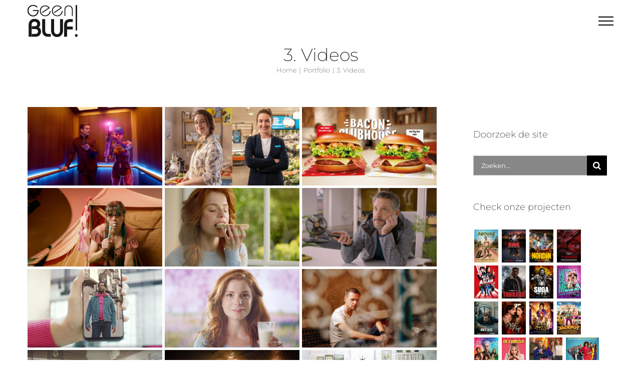

--- FILE ---
content_type: text/html; charset=UTF-8
request_url: https://geenbluf.nl/portfolio_category/videos/
body_size: 23558
content:
<!DOCTYPE html>
<html class="avada-html-layout-wide avada-html-header-position-top avada-html-is-archive" lang="nl-NL" prefix="og: http://ogp.me/ns# fb: http://ogp.me/ns/fb#">
<head>
	<meta http-equiv="X-UA-Compatible" content="IE=edge" />
	<meta http-equiv="Content-Type" content="text/html; charset=utf-8"/>
	<meta name="viewport" content="width=device-width, initial-scale=1" />
	<meta name='robots' content='index, follow, max-image-preview:large, max-snippet:-1, max-video-preview:-1' />

	<!-- This site is optimized with the Yoast SEO plugin v26.8 - https://yoast.com/product/yoast-seo-wordpress/ -->
	<title>3. Videos Archieven - Geen Bluf!</title>
	<link rel="canonical" href="https://geenbluf.nl/portfolio_category/videos/" />
	<meta property="og:locale" content="nl_NL" />
	<meta property="og:type" content="article" />
	<meta property="og:title" content="3. Videos Archieven - Geen Bluf!" />
	<meta property="og:url" content="https://geenbluf.nl/portfolio_category/videos/" />
	<meta property="og:site_name" content="Geen Bluf!" />
	<meta name="twitter:card" content="summary_large_image" />
	<script type="application/ld+json" class="yoast-schema-graph">{"@context":"https://schema.org","@graph":[{"@type":"CollectionPage","@id":"https://geenbluf.nl/portfolio_category/videos/","url":"https://geenbluf.nl/portfolio_category/videos/","name":"3. Videos Archieven - Geen Bluf!","isPartOf":{"@id":"https://geenbluf.nl/#website"},"primaryImageOfPage":{"@id":"https://geenbluf.nl/portfolio_category/videos/#primaryimage"},"image":{"@id":"https://geenbluf.nl/portfolio_category/videos/#primaryimage"},"thumbnailUrl":"https://geenbluf.nl/wp-content/uploads/2022/05/Youfone-slimste-keuze-internetmix.jpg","breadcrumb":{"@id":"https://geenbluf.nl/portfolio_category/videos/#breadcrumb"},"inLanguage":"nl-NL"},{"@type":"ImageObject","inLanguage":"nl-NL","@id":"https://geenbluf.nl/portfolio_category/videos/#primaryimage","url":"https://geenbluf.nl/wp-content/uploads/2022/05/Youfone-slimste-keuze-internetmix.jpg","contentUrl":"https://geenbluf.nl/wp-content/uploads/2022/05/Youfone-slimste-keuze-internetmix.jpg","width":1200,"height":700},{"@type":"BreadcrumbList","@id":"https://geenbluf.nl/portfolio_category/videos/#breadcrumb","itemListElement":[{"@type":"ListItem","position":1,"name":"Home","item":"https://geenbluf.nl/"},{"@type":"ListItem","position":2,"name":"3. Videos"}]},{"@type":"WebSite","@id":"https://geenbluf.nl/#website","url":"https://geenbluf.nl/","name":"Geen Bluf!","description":"Less is more...","potentialAction":[{"@type":"SearchAction","target":{"@type":"EntryPoint","urlTemplate":"https://geenbluf.nl/?s={search_term_string}"},"query-input":{"@type":"PropertyValueSpecification","valueRequired":true,"valueName":"search_term_string"}}],"inLanguage":"nl-NL"}]}</script>
	<!-- / Yoast SEO plugin. -->


<link rel='dns-prefetch' href='//www.googletagmanager.com' />
<link rel="alternate" type="application/rss+xml" title="Geen Bluf! &raquo; feed" href="https://geenbluf.nl/feed/" />
<link rel="alternate" type="application/rss+xml" title="Geen Bluf! &raquo; reacties feed" href="https://geenbluf.nl/comments/feed/" />
								<link rel="icon" href="https://geenbluf.nl/wp-content/uploads/2019/09/geen-BLUF-logo-114.jpg" type="image/jpeg" />
		
					<!-- Apple Touch Icon -->
						<link rel="apple-touch-icon" sizes="180x180" href="https://geenbluf.nl/wp-content/uploads/2019/09/geen-BLUF-logo-114.jpg" type="image/jpeg">
		
					<!-- Android Icon -->
						<link rel="icon" sizes="192x192" href="https://geenbluf.nl/wp-content/uploads/2019/09/geen-BLUF-logo-114.jpg" type="image/jpeg">
		
					<!-- MS Edge Icon -->
						<meta name="msapplication-TileImage" content="https://geenbluf.nl/wp-content/uploads/2019/09/geen-BLUF-logo-114.jpg" type="image/jpeg">
				<link rel="alternate" type="application/rss+xml" title="Geen Bluf! &raquo; 3. Videos Portfolio categorieen feed" href="https://geenbluf.nl/portfolio_category/videos/feed/" />
				
		<meta property="og:locale" content="nl_NL"/>
		<meta property="og:type" content="article"/>
		<meta property="og:site_name" content="Geen Bluf!"/>
		<meta property="og:title" content="3. Videos Archieven - Geen Bluf!"/>
				<meta property="og:url" content="https://geenbluf.nl/inspiratie-overzicht/commercials-prominent-youfone/"/>
																				<meta property="og:image" content="https://geenbluf.nl/wp-content/uploads/2022/05/Youfone-slimste-keuze-internetmix.jpg"/>
		<meta property="og:image:width" content="1200"/>
		<meta property="og:image:height" content="700"/>
		<meta property="og:image:type" content="image/jpeg"/>
				<style id='wp-img-auto-sizes-contain-inline-css' type='text/css'>
img:is([sizes=auto i],[sizes^="auto," i]){contain-intrinsic-size:3000px 1500px}
/*# sourceURL=wp-img-auto-sizes-contain-inline-css */
</style>
<link rel='stylesheet' id='sbi_styles-css' href='https://geenbluf.nl/wp-content/plugins/instagram-feed/css/sbi-styles.min.css?ver=6.10.0' type='text/css' media='all' />
<style id='wp-emoji-styles-inline-css' type='text/css'>

	img.wp-smiley, img.emoji {
		display: inline !important;
		border: none !important;
		box-shadow: none !important;
		height: 1em !important;
		width: 1em !important;
		margin: 0 0.07em !important;
		vertical-align: -0.1em !important;
		background: none !important;
		padding: 0 !important;
	}
/*# sourceURL=wp-emoji-styles-inline-css */
</style>
<link rel='stylesheet' id='fusion-dynamic-css-css' href='https://geenbluf.nl/wp-content/uploads/fusion-styles/7839f5ea2d6cf560ab15ccc46eb6c2d0.min.css?ver=3.14.2' type='text/css' media='all' />
<script type="text/javascript" src="https://geenbluf.nl/wp-includes/js/jquery/jquery.min.js?ver=3.7.1" id="jquery-core-js"></script>
<script type="text/javascript" src="https://geenbluf.nl/wp-includes/js/jquery/jquery-migrate.min.js?ver=3.4.1" id="jquery-migrate-js"></script>
<script type="text/javascript" src="//geenbluf.nl/wp-content/plugins/revslider/sr6/assets/js/rbtools.min.js?ver=6.7.39" async id="tp-tools-js"></script>
<script type="text/javascript" src="//geenbluf.nl/wp-content/plugins/revslider/sr6/assets/js/rs6.min.js?ver=6.7.39" async id="revmin-js"></script>

<!-- Google tag (gtag.js) snippet toegevoegd door Site Kit -->
<!-- Google Analytics snippet toegevoegd door Site Kit -->
<script type="text/javascript" src="https://www.googletagmanager.com/gtag/js?id=GT-W6XLDRX" id="google_gtagjs-js" async></script>
<script type="text/javascript" id="google_gtagjs-js-after">
/* <![CDATA[ */
window.dataLayer = window.dataLayer || [];function gtag(){dataLayer.push(arguments);}
gtag("set","linker",{"domains":["geenbluf.nl"]});
gtag("js", new Date());
gtag("set", "developer_id.dZTNiMT", true);
gtag("config", "GT-W6XLDRX");
//# sourceURL=google_gtagjs-js-after
/* ]]> */
</script>
<link rel="https://api.w.org/" href="https://geenbluf.nl/wp-json/" /><link rel="alternate" title="JSON" type="application/json" href="https://geenbluf.nl/wp-json/wp/v2/portfolio_category/243" /><link rel="EditURI" type="application/rsd+xml" title="RSD" href="https://geenbluf.nl/xmlrpc.php?rsd" />
<meta name="generator" content="WordPress 6.9" />
<meta name="generator" content="Site Kit by Google 1.170.0" /><style type="text/css" id="css-fb-visibility">@media screen and (max-width: 640px){.fusion-no-small-visibility{display:none !important;}body .sm-text-align-center{text-align:center !important;}body .sm-text-align-left{text-align:left !important;}body .sm-text-align-right{text-align:right !important;}body .sm-text-align-justify{text-align:justify !important;}body .sm-flex-align-center{justify-content:center !important;}body .sm-flex-align-flex-start{justify-content:flex-start !important;}body .sm-flex-align-flex-end{justify-content:flex-end !important;}body .sm-mx-auto{margin-left:auto !important;margin-right:auto !important;}body .sm-ml-auto{margin-left:auto !important;}body .sm-mr-auto{margin-right:auto !important;}body .fusion-absolute-position-small{position:absolute;width:100%;}.awb-sticky.awb-sticky-small{ position: sticky; top: var(--awb-sticky-offset,0); }}@media screen and (min-width: 641px) and (max-width: 1024px){.fusion-no-medium-visibility{display:none !important;}body .md-text-align-center{text-align:center !important;}body .md-text-align-left{text-align:left !important;}body .md-text-align-right{text-align:right !important;}body .md-text-align-justify{text-align:justify !important;}body .md-flex-align-center{justify-content:center !important;}body .md-flex-align-flex-start{justify-content:flex-start !important;}body .md-flex-align-flex-end{justify-content:flex-end !important;}body .md-mx-auto{margin-left:auto !important;margin-right:auto !important;}body .md-ml-auto{margin-left:auto !important;}body .md-mr-auto{margin-right:auto !important;}body .fusion-absolute-position-medium{position:absolute;width:100%;}.awb-sticky.awb-sticky-medium{ position: sticky; top: var(--awb-sticky-offset,0); }}@media screen and (min-width: 1025px){.fusion-no-large-visibility{display:none !important;}body .lg-text-align-center{text-align:center !important;}body .lg-text-align-left{text-align:left !important;}body .lg-text-align-right{text-align:right !important;}body .lg-text-align-justify{text-align:justify !important;}body .lg-flex-align-center{justify-content:center !important;}body .lg-flex-align-flex-start{justify-content:flex-start !important;}body .lg-flex-align-flex-end{justify-content:flex-end !important;}body .lg-mx-auto{margin-left:auto !important;margin-right:auto !important;}body .lg-ml-auto{margin-left:auto !important;}body .lg-mr-auto{margin-right:auto !important;}body .fusion-absolute-position-large{position:absolute;width:100%;}.awb-sticky.awb-sticky-large{ position: sticky; top: var(--awb-sticky-offset,0); }}</style><meta name="generator" content="Powered by Slider Revolution 6.7.39 - responsive, Mobile-Friendly Slider Plugin for WordPress with comfortable drag and drop interface." />
<script>function setREVStartSize(e){
			//window.requestAnimationFrame(function() {
				window.RSIW = window.RSIW===undefined ? window.innerWidth : window.RSIW;
				window.RSIH = window.RSIH===undefined ? window.innerHeight : window.RSIH;
				try {
					var pw = document.getElementById(e.c).parentNode.offsetWidth,
						newh;
					pw = pw===0 || isNaN(pw) || (e.l=="fullwidth" || e.layout=="fullwidth") ? window.RSIW : pw;
					e.tabw = e.tabw===undefined ? 0 : parseInt(e.tabw);
					e.thumbw = e.thumbw===undefined ? 0 : parseInt(e.thumbw);
					e.tabh = e.tabh===undefined ? 0 : parseInt(e.tabh);
					e.thumbh = e.thumbh===undefined ? 0 : parseInt(e.thumbh);
					e.tabhide = e.tabhide===undefined ? 0 : parseInt(e.tabhide);
					e.thumbhide = e.thumbhide===undefined ? 0 : parseInt(e.thumbhide);
					e.mh = e.mh===undefined || e.mh=="" || e.mh==="auto" ? 0 : parseInt(e.mh,0);
					if(e.layout==="fullscreen" || e.l==="fullscreen")
						newh = Math.max(e.mh,window.RSIH);
					else{
						e.gw = Array.isArray(e.gw) ? e.gw : [e.gw];
						for (var i in e.rl) if (e.gw[i]===undefined || e.gw[i]===0) e.gw[i] = e.gw[i-1];
						e.gh = e.el===undefined || e.el==="" || (Array.isArray(e.el) && e.el.length==0)? e.gh : e.el;
						e.gh = Array.isArray(e.gh) ? e.gh : [e.gh];
						for (var i in e.rl) if (e.gh[i]===undefined || e.gh[i]===0) e.gh[i] = e.gh[i-1];
											
						var nl = new Array(e.rl.length),
							ix = 0,
							sl;
						e.tabw = e.tabhide>=pw ? 0 : e.tabw;
						e.thumbw = e.thumbhide>=pw ? 0 : e.thumbw;
						e.tabh = e.tabhide>=pw ? 0 : e.tabh;
						e.thumbh = e.thumbhide>=pw ? 0 : e.thumbh;
						for (var i in e.rl) nl[i] = e.rl[i]<window.RSIW ? 0 : e.rl[i];
						sl = nl[0];
						for (var i in nl) if (sl>nl[i] && nl[i]>0) { sl = nl[i]; ix=i;}
						var m = pw>(e.gw[ix]+e.tabw+e.thumbw) ? 1 : (pw-(e.tabw+e.thumbw)) / (e.gw[ix]);
						newh =  (e.gh[ix] * m) + (e.tabh + e.thumbh);
					}
					var el = document.getElementById(e.c);
					if (el!==null && el) el.style.height = newh+"px";
					el = document.getElementById(e.c+"_wrapper");
					if (el!==null && el) {
						el.style.height = newh+"px";
						el.style.display = "block";
					}
				} catch(e){
					console.log("Failure at Presize of Slider:" + e)
				}
			//});
		  };</script>
		<script type="text/javascript">
			var doc = document.documentElement;
			doc.setAttribute( 'data-useragent', navigator.userAgent );
		</script>
		
	<style id='global-styles-inline-css' type='text/css'>
:root{--wp--preset--aspect-ratio--square: 1;--wp--preset--aspect-ratio--4-3: 4/3;--wp--preset--aspect-ratio--3-4: 3/4;--wp--preset--aspect-ratio--3-2: 3/2;--wp--preset--aspect-ratio--2-3: 2/3;--wp--preset--aspect-ratio--16-9: 16/9;--wp--preset--aspect-ratio--9-16: 9/16;--wp--preset--color--black: #000000;--wp--preset--color--cyan-bluish-gray: #abb8c3;--wp--preset--color--white: #ffffff;--wp--preset--color--pale-pink: #f78da7;--wp--preset--color--vivid-red: #cf2e2e;--wp--preset--color--luminous-vivid-orange: #ff6900;--wp--preset--color--luminous-vivid-amber: #fcb900;--wp--preset--color--light-green-cyan: #7bdcb5;--wp--preset--color--vivid-green-cyan: #00d084;--wp--preset--color--pale-cyan-blue: #8ed1fc;--wp--preset--color--vivid-cyan-blue: #0693e3;--wp--preset--color--vivid-purple: #9b51e0;--wp--preset--color--awb-color-1: #ffffff;--wp--preset--color--awb-color-2: #f6f6f6;--wp--preset--color--awb-color-3: #919191;--wp--preset--color--awb-color-4: #848484;--wp--preset--color--awb-color-5: #777777;--wp--preset--color--awb-color-6: #747474;--wp--preset--color--awb-color-7: #333333;--wp--preset--color--awb-color-8: #adadad;--wp--preset--color--awb-color-custom-10: #292d33;--wp--preset--color--awb-color-custom-11: rgba(0,0,0,0.8);--wp--preset--color--awb-color-custom-12: #a0ce4e;--wp--preset--color--awb-color-custom-13: #242930;--wp--preset--color--awb-color-custom-14: #24272d;--wp--preset--color--awb-color-custom-15: #5a5d62;--wp--preset--color--awb-color-custom-16: #ebeaea;--wp--preset--color--awb-color-custom-17: #e0dede;--wp--preset--gradient--vivid-cyan-blue-to-vivid-purple: linear-gradient(135deg,rgb(6,147,227) 0%,rgb(155,81,224) 100%);--wp--preset--gradient--light-green-cyan-to-vivid-green-cyan: linear-gradient(135deg,rgb(122,220,180) 0%,rgb(0,208,130) 100%);--wp--preset--gradient--luminous-vivid-amber-to-luminous-vivid-orange: linear-gradient(135deg,rgb(252,185,0) 0%,rgb(255,105,0) 100%);--wp--preset--gradient--luminous-vivid-orange-to-vivid-red: linear-gradient(135deg,rgb(255,105,0) 0%,rgb(207,46,46) 100%);--wp--preset--gradient--very-light-gray-to-cyan-bluish-gray: linear-gradient(135deg,rgb(238,238,238) 0%,rgb(169,184,195) 100%);--wp--preset--gradient--cool-to-warm-spectrum: linear-gradient(135deg,rgb(74,234,220) 0%,rgb(151,120,209) 20%,rgb(207,42,186) 40%,rgb(238,44,130) 60%,rgb(251,105,98) 80%,rgb(254,248,76) 100%);--wp--preset--gradient--blush-light-purple: linear-gradient(135deg,rgb(255,206,236) 0%,rgb(152,150,240) 100%);--wp--preset--gradient--blush-bordeaux: linear-gradient(135deg,rgb(254,205,165) 0%,rgb(254,45,45) 50%,rgb(107,0,62) 100%);--wp--preset--gradient--luminous-dusk: linear-gradient(135deg,rgb(255,203,112) 0%,rgb(199,81,192) 50%,rgb(65,88,208) 100%);--wp--preset--gradient--pale-ocean: linear-gradient(135deg,rgb(255,245,203) 0%,rgb(182,227,212) 50%,rgb(51,167,181) 100%);--wp--preset--gradient--electric-grass: linear-gradient(135deg,rgb(202,248,128) 0%,rgb(113,206,126) 100%);--wp--preset--gradient--midnight: linear-gradient(135deg,rgb(2,3,129) 0%,rgb(40,116,252) 100%);--wp--preset--font-size--small: 12.75px;--wp--preset--font-size--medium: 20px;--wp--preset--font-size--large: 25.5px;--wp--preset--font-size--x-large: 42px;--wp--preset--font-size--normal: 17px;--wp--preset--font-size--xlarge: 34px;--wp--preset--font-size--huge: 51px;--wp--preset--spacing--20: 0.44rem;--wp--preset--spacing--30: 0.67rem;--wp--preset--spacing--40: 1rem;--wp--preset--spacing--50: 1.5rem;--wp--preset--spacing--60: 2.25rem;--wp--preset--spacing--70: 3.38rem;--wp--preset--spacing--80: 5.06rem;--wp--preset--shadow--natural: 6px 6px 9px rgba(0, 0, 0, 0.2);--wp--preset--shadow--deep: 12px 12px 50px rgba(0, 0, 0, 0.4);--wp--preset--shadow--sharp: 6px 6px 0px rgba(0, 0, 0, 0.2);--wp--preset--shadow--outlined: 6px 6px 0px -3px rgb(255, 255, 255), 6px 6px rgb(0, 0, 0);--wp--preset--shadow--crisp: 6px 6px 0px rgb(0, 0, 0);}:where(.is-layout-flex){gap: 0.5em;}:where(.is-layout-grid){gap: 0.5em;}body .is-layout-flex{display: flex;}.is-layout-flex{flex-wrap: wrap;align-items: center;}.is-layout-flex > :is(*, div){margin: 0;}body .is-layout-grid{display: grid;}.is-layout-grid > :is(*, div){margin: 0;}:where(.wp-block-columns.is-layout-flex){gap: 2em;}:where(.wp-block-columns.is-layout-grid){gap: 2em;}:where(.wp-block-post-template.is-layout-flex){gap: 1.25em;}:where(.wp-block-post-template.is-layout-grid){gap: 1.25em;}.has-black-color{color: var(--wp--preset--color--black) !important;}.has-cyan-bluish-gray-color{color: var(--wp--preset--color--cyan-bluish-gray) !important;}.has-white-color{color: var(--wp--preset--color--white) !important;}.has-pale-pink-color{color: var(--wp--preset--color--pale-pink) !important;}.has-vivid-red-color{color: var(--wp--preset--color--vivid-red) !important;}.has-luminous-vivid-orange-color{color: var(--wp--preset--color--luminous-vivid-orange) !important;}.has-luminous-vivid-amber-color{color: var(--wp--preset--color--luminous-vivid-amber) !important;}.has-light-green-cyan-color{color: var(--wp--preset--color--light-green-cyan) !important;}.has-vivid-green-cyan-color{color: var(--wp--preset--color--vivid-green-cyan) !important;}.has-pale-cyan-blue-color{color: var(--wp--preset--color--pale-cyan-blue) !important;}.has-vivid-cyan-blue-color{color: var(--wp--preset--color--vivid-cyan-blue) !important;}.has-vivid-purple-color{color: var(--wp--preset--color--vivid-purple) !important;}.has-black-background-color{background-color: var(--wp--preset--color--black) !important;}.has-cyan-bluish-gray-background-color{background-color: var(--wp--preset--color--cyan-bluish-gray) !important;}.has-white-background-color{background-color: var(--wp--preset--color--white) !important;}.has-pale-pink-background-color{background-color: var(--wp--preset--color--pale-pink) !important;}.has-vivid-red-background-color{background-color: var(--wp--preset--color--vivid-red) !important;}.has-luminous-vivid-orange-background-color{background-color: var(--wp--preset--color--luminous-vivid-orange) !important;}.has-luminous-vivid-amber-background-color{background-color: var(--wp--preset--color--luminous-vivid-amber) !important;}.has-light-green-cyan-background-color{background-color: var(--wp--preset--color--light-green-cyan) !important;}.has-vivid-green-cyan-background-color{background-color: var(--wp--preset--color--vivid-green-cyan) !important;}.has-pale-cyan-blue-background-color{background-color: var(--wp--preset--color--pale-cyan-blue) !important;}.has-vivid-cyan-blue-background-color{background-color: var(--wp--preset--color--vivid-cyan-blue) !important;}.has-vivid-purple-background-color{background-color: var(--wp--preset--color--vivid-purple) !important;}.has-black-border-color{border-color: var(--wp--preset--color--black) !important;}.has-cyan-bluish-gray-border-color{border-color: var(--wp--preset--color--cyan-bluish-gray) !important;}.has-white-border-color{border-color: var(--wp--preset--color--white) !important;}.has-pale-pink-border-color{border-color: var(--wp--preset--color--pale-pink) !important;}.has-vivid-red-border-color{border-color: var(--wp--preset--color--vivid-red) !important;}.has-luminous-vivid-orange-border-color{border-color: var(--wp--preset--color--luminous-vivid-orange) !important;}.has-luminous-vivid-amber-border-color{border-color: var(--wp--preset--color--luminous-vivid-amber) !important;}.has-light-green-cyan-border-color{border-color: var(--wp--preset--color--light-green-cyan) !important;}.has-vivid-green-cyan-border-color{border-color: var(--wp--preset--color--vivid-green-cyan) !important;}.has-pale-cyan-blue-border-color{border-color: var(--wp--preset--color--pale-cyan-blue) !important;}.has-vivid-cyan-blue-border-color{border-color: var(--wp--preset--color--vivid-cyan-blue) !important;}.has-vivid-purple-border-color{border-color: var(--wp--preset--color--vivid-purple) !important;}.has-vivid-cyan-blue-to-vivid-purple-gradient-background{background: var(--wp--preset--gradient--vivid-cyan-blue-to-vivid-purple) !important;}.has-light-green-cyan-to-vivid-green-cyan-gradient-background{background: var(--wp--preset--gradient--light-green-cyan-to-vivid-green-cyan) !important;}.has-luminous-vivid-amber-to-luminous-vivid-orange-gradient-background{background: var(--wp--preset--gradient--luminous-vivid-amber-to-luminous-vivid-orange) !important;}.has-luminous-vivid-orange-to-vivid-red-gradient-background{background: var(--wp--preset--gradient--luminous-vivid-orange-to-vivid-red) !important;}.has-very-light-gray-to-cyan-bluish-gray-gradient-background{background: var(--wp--preset--gradient--very-light-gray-to-cyan-bluish-gray) !important;}.has-cool-to-warm-spectrum-gradient-background{background: var(--wp--preset--gradient--cool-to-warm-spectrum) !important;}.has-blush-light-purple-gradient-background{background: var(--wp--preset--gradient--blush-light-purple) !important;}.has-blush-bordeaux-gradient-background{background: var(--wp--preset--gradient--blush-bordeaux) !important;}.has-luminous-dusk-gradient-background{background: var(--wp--preset--gradient--luminous-dusk) !important;}.has-pale-ocean-gradient-background{background: var(--wp--preset--gradient--pale-ocean) !important;}.has-electric-grass-gradient-background{background: var(--wp--preset--gradient--electric-grass) !important;}.has-midnight-gradient-background{background: var(--wp--preset--gradient--midnight) !important;}.has-small-font-size{font-size: var(--wp--preset--font-size--small) !important;}.has-medium-font-size{font-size: var(--wp--preset--font-size--medium) !important;}.has-large-font-size{font-size: var(--wp--preset--font-size--large) !important;}.has-x-large-font-size{font-size: var(--wp--preset--font-size--x-large) !important;}
/*# sourceURL=global-styles-inline-css */
</style>
<link rel='stylesheet' id='rs-plugin-settings-css' href='//geenbluf.nl/wp-content/plugins/revslider/sr6/assets/css/rs6.css?ver=6.7.39' type='text/css' media='all' />
<style id='rs-plugin-settings-inline-css' type='text/css'>
#rs-demo-id {}
/*# sourceURL=rs-plugin-settings-inline-css */
</style>
</head>

<body class="archive tax-portfolio_category term-videos term-243 wp-theme-Avada has-sidebar fusion-image-hovers fusion-pagination-sizing fusion-button_type-flat fusion-button_span-no fusion-button_gradient-linear avada-image-rollover-circle-yes avada-image-rollover-yes avada-image-rollover-direction-center_vertical fusion-body ltr fusion-sticky-header no-mobile-sticky-header avada-has-rev-slider-styles fusion-disable-outline fusion-sub-menu-fade mobile-logo-pos-center layout-wide-mode avada-has-boxed-modal-shadow-none layout-scroll-offset-full fusion-top-header menu-text-align-left mobile-menu-design-modern fusion-show-pagination-text fusion-header-layout-v6 avada-responsive avada-footer-fx-none avada-menu-highlight-style-bar fusion-search-form-classic fusion-main-menu-search-dropdown fusion-avatar-square avada-dropdown-styles avada-blog-layout-grid avada-blog-archive-layout-grid avada-header-shadow-no avada-menu-icon-position-left avada-has-megamenu-shadow avada-has-mainmenu-dropdown-divider avada-has-titlebar-content_only avada-has-pagination-padding avada-flyout-menu-direction-fade avada-ec-views-v1" data-awb-post-id="14785">
	
<script type="text/javascript" id="bbp-swap-no-js-body-class">
	document.body.className = document.body.className.replace( 'bbp-no-js', 'bbp-js' );
</script>

	<a class="skip-link screen-reader-text" href="#content">Ga naar inhoud</a>

	<div id="boxed-wrapper">
		
		<div id="wrapper" class="fusion-wrapper">
			<div id="home" style="position:relative;top:-1px;"></div>
							
					
			<header class="fusion-header-wrapper">
				<div class="fusion-header-v6 fusion-logo-alignment fusion-logo-center fusion-sticky-menu- fusion-sticky-logo-1 fusion-mobile-logo-1  fusion-header-has-flyout-menu">
					<div class="fusion-header-sticky-height"></div>
<div class="fusion-header">
	<div class="fusion-row">
		<div class="fusion-header-v6-content fusion-header-has-flyout-menu-content">
				<div class="fusion-logo" data-margin-top="10px" data-margin-bottom="10px" data-margin-left="0px" data-margin-right="0px">
			<a class="fusion-logo-link"  href="https://geenbluf.nl/" >

						<!-- standard logo -->
			<img src="https://geenbluf.nl/wp-content/uploads/2018/01/geenbluf_logo_100x64-zwart.png" srcset="https://geenbluf.nl/wp-content/uploads/2018/01/geenbluf_logo_100x64-zwart.png 1x, https://geenbluf.nl/wp-content/uploads/2018/01/geen-BLUF-logo-200px.png 2x" width="100" height="64" style="max-height:64px;height:auto;" alt="Geen Bluf! Logo" data-retina_logo_url="https://geenbluf.nl/wp-content/uploads/2018/01/geen-BLUF-logo-200px.png" class="fusion-standard-logo" />

											<!-- mobile logo -->
				<img src="https://geenbluf.nl/wp-content/uploads/2018/01/geenbluf_logo_100x64-zwart.png" srcset="https://geenbluf.nl/wp-content/uploads/2018/01/geenbluf_logo_100x64-zwart.png 1x, https://geenbluf.nl/wp-content/uploads/2018/01/geen-BLUF-logo-200px.png 2x" width="100" height="64" style="max-height:64px;height:auto;" alt="Geen Bluf! Logo" data-retina_logo_url="https://geenbluf.nl/wp-content/uploads/2018/01/geen-BLUF-logo-200px.png" class="fusion-mobile-logo" />
			
											<!-- sticky header logo -->
				<img src="https://geenbluf.nl/wp-content/uploads/2018/01/geenbluf_logo_100x64-zwart.png" srcset="https://geenbluf.nl/wp-content/uploads/2018/01/geenbluf_logo_100x64-zwart.png 1x, https://geenbluf.nl/wp-content/uploads/2018/01/geen-BLUF-logo-200px.png 2x" width="100" height="64" style="max-height:64px;height:auto;" alt="Geen Bluf! Logo" data-retina_logo_url="https://geenbluf.nl/wp-content/uploads/2018/01/geen-BLUF-logo-200px.png" class="fusion-sticky-logo" />
					</a>
		</div>
			<div class="fusion-flyout-menu-icons">
				
				
				
				<a class="fusion-flyout-menu-toggle" aria-hidden="true" aria-label="Toggle Menu" href="#">
					<div class="fusion-toggle-icon-line"></div>
					<div class="fusion-toggle-icon-line"></div>
					<div class="fusion-toggle-icon-line"></div>
				</a>
			</div>
		</div>

		<div class="fusion-main-menu fusion-flyout-menu" role="navigation" aria-label="Main Menu">
			<ul id="menu-geen-bluf-menu" class="fusion-menu"><li  id="menu-item-21"  class="menu-item menu-item-type-post_type menu-item-object-page menu-item-home menu-item-21"  data-item-id="21"><a  href="https://geenbluf.nl/" class="fusion-bar-highlight"><span class="menu-text">HOME</span></a></li><li  id="menu-item-20"  class="menu-item menu-item-type-post_type menu-item-object-page menu-item-20"  data-item-id="20"><a  href="https://geenbluf.nl/wij/" class="fusion-bar-highlight"><span class="menu-text">WIJ</span></a></li><li  id="menu-item-12436"  class="menu-item menu-item-type-post_type menu-item-object-page menu-item-12436"  data-item-id="12436"><a  href="https://geenbluf.nl/inspiratie/" class="fusion-bar-highlight"><span class="menu-text">INSPIRATIE</span></a></li><li  id="menu-item-13245"  class="menu-item menu-item-type-post_type menu-item-object-page menu-item-13245"  data-item-id="13245"><a  href="https://geenbluf.nl/events/" class="fusion-bar-highlight"><span class="menu-text">EVENTS</span></a></li><li  id="menu-item-15769"  class="menu-item menu-item-type-post_type menu-item-object-page menu-item-15769"  data-item-id="15769"><a  href="https://geenbluf.nl/pop-up/" class="fusion-bar-highlight"><span class="menu-text">Pop-up store Gouda</span></a></li><li  id="menu-item-14161"  class="menu-item menu-item-type-post_type menu-item-object-page menu-item-14161"  data-item-id="14161"><a  href="https://geenbluf.nl/insta/" class="fusion-bar-highlight"><span class="menu-text">#SOCIALS</span></a></li><li  id="menu-item-454"  class="menu-item menu-item-type-post_type menu-item-object-page current_page_parent menu-item-454"  data-item-id="454"><a  href="https://geenbluf.nl/nws/" class="fusion-bar-highlight"><span class="menu-text">NWS</span></a></li><li  id="menu-item-17"  class="menu-item menu-item-type-post_type menu-item-object-page menu-item-17 fusion-flyout-menu-item-last"  data-item-id="17"><a  href="https://geenbluf.nl/info/" class="fusion-bar-highlight"><span class="menu-text">INFO</span></a></li></ul>		</div>

		
		<div class="fusion-flyout-menu-bg"></div>
	</div>
</div>
				</div>
				<div class="fusion-clearfix"></div>
			</header>
								
							<div id="sliders-container" class="fusion-slider-visibility">
					</div>
				
					
							
			<section class="avada-page-titlebar-wrapper" aria-labelledby="awb-ptb-heading">
	<div class="fusion-page-title-bar fusion-page-title-bar-none fusion-page-title-bar-center">
		<div class="fusion-page-title-row">
			<div class="fusion-page-title-wrapper">
				<div class="fusion-page-title-captions">

																							<h1 id="awb-ptb-heading" class="entry-title">3. Videos</h1>

											
																		<div class="fusion-page-title-secondary">
								<nav class="fusion-breadcrumbs awb-yoast-breadcrumbs" aria-label="Breadcrumb"><ol class="awb-breadcrumb-list"><li class="fusion-breadcrumb-item awb-breadcrumb-sep awb-home" ><a href="https://geenbluf.nl" class="fusion-breadcrumb-link"><span >Home</span></a></li><li class="fusion-breadcrumb-item awb-breadcrumb-sep" ><a href="https://geenbluf.nl/inspiratie-overzicht/" class="fusion-breadcrumb-link"><span >Portfolio</span></a></li><li class="fusion-breadcrumb-item"  aria-current="page"><span  class="breadcrumb-leaf">3. Videos</span></li></ol></nav>							</div>
											
				</div>

				
			</div>
		</div>
	</div>
</section>

						<main id="main" class="clearfix ">
				<div class="fusion-row" style="">
	<section id="content" class="" style="float: left;">
		
<div class="fusion-portfolio fusion-portfolio-archive fusion-portfolio-layout-grid fusion-portfolio-three fusion-portfolio-rollover fusion-portfolio-paging-load-more-button">

		
	<div class="fusion-portfolio-wrapper" data-picturesize="auto" data-pages="0" style="margin:calc(var(--portfolio_archive_column_spacing) / -2);">

		
					
							
				<article class="fusion-portfolio-post post-14785  fusion-col-spacing" style="padding:calc(var(--portfolio_archive_column_spacing) / 2);">

										
																			<div  class="fusion-image-wrapper" aria-haspopup="true">
				<img width="1200" height="700" src="https://geenbluf.nl/wp-content/uploads/2022/05/Youfone-slimste-keuze-internetmix.jpg" class="attachment-full size-full wp-post-image" alt="" decoding="async" fetchpriority="high" srcset="https://geenbluf.nl/wp-content/uploads/2022/05/Youfone-slimste-keuze-internetmix-200x117.jpg 200w, https://geenbluf.nl/wp-content/uploads/2022/05/Youfone-slimste-keuze-internetmix-400x233.jpg 400w, https://geenbluf.nl/wp-content/uploads/2022/05/Youfone-slimste-keuze-internetmix-600x350.jpg 600w, https://geenbluf.nl/wp-content/uploads/2022/05/Youfone-slimste-keuze-internetmix-800x467.jpg 800w, https://geenbluf.nl/wp-content/uploads/2022/05/Youfone-slimste-keuze-internetmix.jpg 1200w" sizes="(min-width: 2200px) 100vw, (min-width: 824px) 269px, (min-width: 732px) 404px, (min-width: 640px) 732px, " /><div class="fusion-rollover">
	<div class="fusion-rollover-content">

														<a class="fusion-rollover-link" href="https://geenbluf.nl/inspiratie-overzicht/commercials-prominent-youfone/">Commercials Prominent &#038; Youfone</a>
			
								
		
												<h4 class="fusion-rollover-title">
					<a class="fusion-rollover-title-link" href="https://geenbluf.nl/inspiratie-overzicht/commercials-prominent-youfone/">
						Commercials Prominent &#038; Youfone					</a>
				</h4>
			
								
		
						<a class="fusion-link-wrapper" href="https://geenbluf.nl/inspiratie-overzicht/commercials-prominent-youfone/" aria-label="3. Videos"></a>
	</div>
</div>
</div>

						
																			<span class="entry-title rich-snippet-hidden">Commercials Prominent &#038; Youfone</span><span class="vcard rich-snippet-hidden"><span class="fn"><a href="https://geenbluf.nl/author/robert/" title="Berichten van Studio Kaboem!" rel="author">Studio Kaboem!</a></span></span><span class="updated rich-snippet-hidden">2022-05-06T10:54:17+01:00</span>													
										
				</article><!-- end portfolio-post -->

								
							
				<article class="fusion-portfolio-post post-13617  fusion-col-spacing" style="padding:calc(var(--portfolio_archive_column_spacing) / 2);">

										
																			<div  class="fusion-image-wrapper" aria-haspopup="true">
				<img width="1200" height="700" src="https://geenbluf.nl/wp-content/uploads/2019/09/Dit-is-Ilse-het-nieuwe-gezicht-van-Albert-Heijn.jpg" class="attachment-full size-full wp-post-image" alt="" decoding="async" srcset="https://geenbluf.nl/wp-content/uploads/2019/09/Dit-is-Ilse-het-nieuwe-gezicht-van-Albert-Heijn-200x117.jpg 200w, https://geenbluf.nl/wp-content/uploads/2019/09/Dit-is-Ilse-het-nieuwe-gezicht-van-Albert-Heijn-400x233.jpg 400w, https://geenbluf.nl/wp-content/uploads/2019/09/Dit-is-Ilse-het-nieuwe-gezicht-van-Albert-Heijn-600x350.jpg 600w, https://geenbluf.nl/wp-content/uploads/2019/09/Dit-is-Ilse-het-nieuwe-gezicht-van-Albert-Heijn-800x467.jpg 800w, https://geenbluf.nl/wp-content/uploads/2019/09/Dit-is-Ilse-het-nieuwe-gezicht-van-Albert-Heijn.jpg 1200w" sizes="(min-width: 2200px) 100vw, (min-width: 824px) 269px, (min-width: 732px) 404px, (min-width: 640px) 732px, " /><div class="fusion-rollover">
	<div class="fusion-rollover-content">

														<a class="fusion-rollover-link" href="https://geenbluf.nl/inspiratie-overzicht/dit-is-ilse-het-nieuwe-gezicht-van-albert-heijn/">Dit is Ilse: het nieuwe gezicht van Albert Heijn</a>
			
								
		
												<h4 class="fusion-rollover-title">
					<a class="fusion-rollover-title-link" href="https://geenbluf.nl/inspiratie-overzicht/dit-is-ilse-het-nieuwe-gezicht-van-albert-heijn/">
						Dit is Ilse: het nieuwe gezicht van Albert Heijn					</a>
				</h4>
			
								
		
						<a class="fusion-link-wrapper" href="https://geenbluf.nl/inspiratie-overzicht/dit-is-ilse-het-nieuwe-gezicht-van-albert-heijn/" aria-label="3. Videos"></a>
	</div>
</div>
</div>

						
																			<span class="entry-title rich-snippet-hidden">Dit is Ilse: het nieuwe gezicht van Albert Heijn</span><span class="vcard rich-snippet-hidden"><span class="fn"><a href="https://geenbluf.nl/author/robert/" title="Berichten van Studio Kaboem!" rel="author">Studio Kaboem!</a></span></span><span class="updated rich-snippet-hidden">2019-10-04T12:39:34+01:00</span>													
										
				</article><!-- end portfolio-post -->

								
							
				<article class="fusion-portfolio-post post-13475  fusion-col-spacing" style="padding:calc(var(--portfolio_archive_column_spacing) / 2);">

										
																			<div  class="fusion-image-wrapper" aria-haspopup="true">
				<img width="1200" height="700" src="https://geenbluf.nl/wp-content/uploads/2019/03/Bacon-Clubhouse-Campagnes-McDonald’s-Geen-Bluf.jpg" class="attachment-full size-full wp-post-image" alt="Bacon Clubhouse Campagnes McDonald’s Geen Bluf" decoding="async" srcset="https://geenbluf.nl/wp-content/uploads/2019/03/Bacon-Clubhouse-Campagnes-McDonald’s-Geen-Bluf-200x117.jpg 200w, https://geenbluf.nl/wp-content/uploads/2019/03/Bacon-Clubhouse-Campagnes-McDonald’s-Geen-Bluf-400x233.jpg 400w, https://geenbluf.nl/wp-content/uploads/2019/03/Bacon-Clubhouse-Campagnes-McDonald’s-Geen-Bluf-600x350.jpg 600w, https://geenbluf.nl/wp-content/uploads/2019/03/Bacon-Clubhouse-Campagnes-McDonald’s-Geen-Bluf-800x467.jpg 800w, https://geenbluf.nl/wp-content/uploads/2019/03/Bacon-Clubhouse-Campagnes-McDonald’s-Geen-Bluf.jpg 1200w" sizes="(min-width: 2200px) 100vw, (min-width: 824px) 269px, (min-width: 732px) 404px, (min-width: 640px) 732px, " /><div class="fusion-rollover">
	<div class="fusion-rollover-content">

														<a class="fusion-rollover-link" href="https://geenbluf.nl/inspiratie-overzicht/bacon-clubhouse-l-campagnes-l-mcdonalds/">Bacon Clubhouse l Campagnes l McDonald’s</a>
			
								
		
												<h4 class="fusion-rollover-title">
					<a class="fusion-rollover-title-link" href="https://geenbluf.nl/inspiratie-overzicht/bacon-clubhouse-l-campagnes-l-mcdonalds/">
						Bacon Clubhouse l Campagnes l McDonald’s					</a>
				</h4>
			
								
		
						<a class="fusion-link-wrapper" href="https://geenbluf.nl/inspiratie-overzicht/bacon-clubhouse-l-campagnes-l-mcdonalds/" aria-label="3. Videos"></a>
	</div>
</div>
</div>

						
																			<span class="entry-title rich-snippet-hidden">Bacon Clubhouse l Campagnes l McDonald’s</span><span class="vcard rich-snippet-hidden"><span class="fn"><a href="https://geenbluf.nl/author/robert/" title="Berichten van Studio Kaboem!" rel="author">Studio Kaboem!</a></span></span><span class="updated rich-snippet-hidden">2019-03-29T09:12:54+01:00</span>													
										
				</article><!-- end portfolio-post -->

								
							
				<article class="fusion-portfolio-post post-13439  fusion-col-spacing" style="padding:calc(var(--portfolio_archive_column_spacing) / 2);">

										
																			<div  class="fusion-image-wrapper" aria-haspopup="true">
				<img width="1200" height="700" src="https://geenbluf.nl/wp-content/uploads/2019/03/Single-Camping-Commercial.jpg" class="attachment-full size-full wp-post-image" alt="Single Camping Commercial" decoding="async" srcset="https://geenbluf.nl/wp-content/uploads/2019/03/Single-Camping-Commercial-200x117.jpg 200w, https://geenbluf.nl/wp-content/uploads/2019/03/Single-Camping-Commercial-400x233.jpg 400w, https://geenbluf.nl/wp-content/uploads/2019/03/Single-Camping-Commercial-600x350.jpg 600w, https://geenbluf.nl/wp-content/uploads/2019/03/Single-Camping-Commercial-800x467.jpg 800w, https://geenbluf.nl/wp-content/uploads/2019/03/Single-Camping-Commercial.jpg 1200w" sizes="(min-width: 2200px) 100vw, (min-width: 824px) 269px, (min-width: 732px) 404px, (min-width: 640px) 732px, " /><div class="fusion-rollover">
	<div class="fusion-rollover-content">

														<a class="fusion-rollover-link" href="https://geenbluf.nl/inspiratie-overzicht/single-camping-officiele-commercial/">Single Camping commercial</a>
			
								
		
												<h4 class="fusion-rollover-title">
					<a class="fusion-rollover-title-link" href="https://geenbluf.nl/inspiratie-overzicht/single-camping-officiele-commercial/">
						Single Camping commercial					</a>
				</h4>
			
								
		
						<a class="fusion-link-wrapper" href="https://geenbluf.nl/inspiratie-overzicht/single-camping-officiele-commercial/" aria-label="3. Videos"></a>
	</div>
</div>
</div>

						
																			<span class="entry-title rich-snippet-hidden">Single Camping commercial</span><span class="vcard rich-snippet-hidden"><span class="fn"><a href="https://geenbluf.nl/author/robert/" title="Berichten van Studio Kaboem!" rel="author">Studio Kaboem!</a></span></span><span class="updated rich-snippet-hidden">2019-03-07T11:15:29+01:00</span>													
										
				</article><!-- end portfolio-post -->

								
							
				<article class="fusion-portfolio-post post-13426  fusion-col-spacing" style="padding:calc(var(--portfolio_archive_column_spacing) / 2);">

										
																			<div  class="fusion-image-wrapper" aria-haspopup="true">
				<img width="1200" height="700" src="https://geenbluf.nl/wp-content/uploads/2019/02/Becel-goed-voor-het-hart-geen-bluf.jpg" class="attachment-full size-full wp-post-image" alt="" decoding="async" srcset="https://geenbluf.nl/wp-content/uploads/2019/02/Becel-goed-voor-het-hart-geen-bluf-200x117.jpg 200w, https://geenbluf.nl/wp-content/uploads/2019/02/Becel-goed-voor-het-hart-geen-bluf-400x233.jpg 400w, https://geenbluf.nl/wp-content/uploads/2019/02/Becel-goed-voor-het-hart-geen-bluf-600x350.jpg 600w, https://geenbluf.nl/wp-content/uploads/2019/02/Becel-goed-voor-het-hart-geen-bluf-800x467.jpg 800w, https://geenbluf.nl/wp-content/uploads/2019/02/Becel-goed-voor-het-hart-geen-bluf.jpg 1200w" sizes="(min-width: 2200px) 100vw, (min-width: 824px) 269px, (min-width: 732px) 404px, (min-width: 640px) 732px, " /><div class="fusion-rollover">
	<div class="fusion-rollover-content">

														<a class="fusion-rollover-link" href="https://geenbluf.nl/inspiratie-overzicht/becel-commercial/">Becel commercial</a>
			
								
		
												<h4 class="fusion-rollover-title">
					<a class="fusion-rollover-title-link" href="https://geenbluf.nl/inspiratie-overzicht/becel-commercial/">
						Becel commercial					</a>
				</h4>
			
								
		
						<a class="fusion-link-wrapper" href="https://geenbluf.nl/inspiratie-overzicht/becel-commercial/" aria-label="3. Videos"></a>
	</div>
</div>
</div>

						
																			<span class="entry-title rich-snippet-hidden">Becel commercial</span><span class="vcard rich-snippet-hidden"><span class="fn"><a href="https://geenbluf.nl/author/robert/" title="Berichten van Studio Kaboem!" rel="author">Studio Kaboem!</a></span></span><span class="updated rich-snippet-hidden">2019-02-25T17:10:32+01:00</span>													
										
				</article><!-- end portfolio-post -->

								
							
				<article class="fusion-portfolio-post post-13416  fusion-col-spacing" style="padding:calc(var(--portfolio_archive_column_spacing) / 2);">

										
																			<div  class="fusion-image-wrapper" aria-haspopup="true">
				<img width="1200" height="700" src="https://geenbluf.nl/wp-content/uploads/2019/02/Florius-typisch-van-NU-geen-bluf.jpg" class="attachment-full size-full wp-post-image" alt="" decoding="async" srcset="https://geenbluf.nl/wp-content/uploads/2019/02/Florius-typisch-van-NU-geen-bluf-200x117.jpg 200w, https://geenbluf.nl/wp-content/uploads/2019/02/Florius-typisch-van-NU-geen-bluf-400x233.jpg 400w, https://geenbluf.nl/wp-content/uploads/2019/02/Florius-typisch-van-NU-geen-bluf-600x350.jpg 600w, https://geenbluf.nl/wp-content/uploads/2019/02/Florius-typisch-van-NU-geen-bluf-800x467.jpg 800w, https://geenbluf.nl/wp-content/uploads/2019/02/Florius-typisch-van-NU-geen-bluf.jpg 1200w" sizes="(min-width: 2200px) 100vw, (min-width: 824px) 269px, (min-width: 732px) 404px, (min-width: 640px) 732px, " /><div class="fusion-rollover">
	<div class="fusion-rollover-content">

														<a class="fusion-rollover-link" href="https://geenbluf.nl/inspiratie-overzicht/florius-commercial/">Florius commercial</a>
			
								
		
												<h4 class="fusion-rollover-title">
					<a class="fusion-rollover-title-link" href="https://geenbluf.nl/inspiratie-overzicht/florius-commercial/">
						Florius commercial					</a>
				</h4>
			
								
		
						<a class="fusion-link-wrapper" href="https://geenbluf.nl/inspiratie-overzicht/florius-commercial/" aria-label="3. Videos"></a>
	</div>
</div>
</div>

						
																			<span class="entry-title rich-snippet-hidden">Florius commercial</span><span class="vcard rich-snippet-hidden"><span class="fn"><a href="https://geenbluf.nl/author/robert/" title="Berichten van Studio Kaboem!" rel="author">Studio Kaboem!</a></span></span><span class="updated rich-snippet-hidden">2019-02-25T16:36:18+01:00</span>													
										
				</article><!-- end portfolio-post -->

								
							
				<article class="fusion-portfolio-post post-13270  fusion-col-spacing" style="padding:calc(var(--portfolio_archive_column_spacing) / 2);">

										
																			<div  class="fusion-image-wrapper" aria-haspopup="true">
				<img width="1200" height="700" src="https://geenbluf.nl/wp-content/uploads/2018/12/T-Mobile-GoGoGo-Deals-iPhone-10-geen-bluf.jpg" class="attachment-full size-full wp-post-image" alt="T-Mobile GoGoGo Deals - iPhone 10 geen bluf" decoding="async" srcset="https://geenbluf.nl/wp-content/uploads/2018/12/T-Mobile-GoGoGo-Deals-iPhone-10-geen-bluf-200x117.jpg 200w, https://geenbluf.nl/wp-content/uploads/2018/12/T-Mobile-GoGoGo-Deals-iPhone-10-geen-bluf-400x233.jpg 400w, https://geenbluf.nl/wp-content/uploads/2018/12/T-Mobile-GoGoGo-Deals-iPhone-10-geen-bluf-600x350.jpg 600w, https://geenbluf.nl/wp-content/uploads/2018/12/T-Mobile-GoGoGo-Deals-iPhone-10-geen-bluf-800x467.jpg 800w, https://geenbluf.nl/wp-content/uploads/2018/12/T-Mobile-GoGoGo-Deals-iPhone-10-geen-bluf.jpg 1200w" sizes="(min-width: 2200px) 100vw, (min-width: 824px) 269px, (min-width: 732px) 404px, (min-width: 640px) 732px, " /><div class="fusion-rollover">
	<div class="fusion-rollover-content">

														<a class="fusion-rollover-link" href="https://geenbluf.nl/inspiratie-overzicht/t-mobile-gogogo-deals-iphone-10/">T-Mobile GoGoGo Deals: iPhone 10</a>
			
								
		
												<h4 class="fusion-rollover-title">
					<a class="fusion-rollover-title-link" href="https://geenbluf.nl/inspiratie-overzicht/t-mobile-gogogo-deals-iphone-10/">
						T-Mobile GoGoGo Deals: iPhone 10					</a>
				</h4>
			
								
		
						<a class="fusion-link-wrapper" href="https://geenbluf.nl/inspiratie-overzicht/t-mobile-gogogo-deals-iphone-10/" aria-label="3. Videos"></a>
	</div>
</div>
</div>

						
																			<span class="entry-title rich-snippet-hidden">T-Mobile GoGoGo Deals: iPhone 10</span><span class="vcard rich-snippet-hidden"><span class="fn"><a href="https://geenbluf.nl/author/robert/" title="Berichten van Studio Kaboem!" rel="author">Studio Kaboem!</a></span></span><span class="updated rich-snippet-hidden">2019-01-25T09:28:33+01:00</span>													
										
				</article><!-- end portfolio-post -->

								
							
				<article class="fusion-portfolio-post post-13156  fusion-col-spacing" style="padding:calc(var(--portfolio_archive_column_spacing) / 2);">

										
																			<div  class="fusion-image-wrapper" aria-haspopup="true">
				<img width="1200" height="700" src="https://geenbluf.nl/wp-content/uploads/2018/08/Plantbased-milk-spot-Becel.jpg" class="attachment-full size-full wp-post-image" alt="" decoding="async" srcset="https://geenbluf.nl/wp-content/uploads/2018/08/Plantbased-milk-spot-Becel-200x117.jpg 200w, https://geenbluf.nl/wp-content/uploads/2018/08/Plantbased-milk-spot-Becel-400x233.jpg 400w, https://geenbluf.nl/wp-content/uploads/2018/08/Plantbased-milk-spot-Becel-600x350.jpg 600w, https://geenbluf.nl/wp-content/uploads/2018/08/Plantbased-milk-spot-Becel-800x467.jpg 800w, https://geenbluf.nl/wp-content/uploads/2018/08/Plantbased-milk-spot-Becel.jpg 1200w" sizes="(min-width: 2200px) 100vw, (min-width: 824px) 269px, (min-width: 732px) 404px, (min-width: 640px) 732px, " /><div class="fusion-rollover">
	<div class="fusion-rollover-content">

														<a class="fusion-rollover-link" href="https://geenbluf.nl/inspiratie-overzicht/plantbased-milk-spot-becel/">Plantbased milk spot | Becel</a>
			
								
		
												<h4 class="fusion-rollover-title">
					<a class="fusion-rollover-title-link" href="https://geenbluf.nl/inspiratie-overzicht/plantbased-milk-spot-becel/">
						Plantbased milk spot | Becel					</a>
				</h4>
			
								
		
						<a class="fusion-link-wrapper" href="https://geenbluf.nl/inspiratie-overzicht/plantbased-milk-spot-becel/" aria-label="3. Videos"></a>
	</div>
</div>
</div>

						
																			<span class="entry-title rich-snippet-hidden">Plantbased milk spot | Becel</span><span class="vcard rich-snippet-hidden"><span class="fn"><a href="https://geenbluf.nl/author/robert/" title="Berichten van Studio Kaboem!" rel="author">Studio Kaboem!</a></span></span><span class="updated rich-snippet-hidden">2018-08-08T16:11:19+01:00</span>													
										
				</article><!-- end portfolio-post -->

								
							
				<article class="fusion-portfolio-post post-12841  fusion-col-spacing" style="padding:calc(var(--portfolio_archive_column_spacing) / 2);">

										
																			<div  class="fusion-image-wrapper" aria-haspopup="true">
				<img width="1200" height="700" src="https://geenbluf.nl/wp-content/uploads/2018/06/Armin-van-Buuren-feat.-James-Newman.jpg" class="attachment-full size-full wp-post-image" alt="" decoding="async" srcset="https://geenbluf.nl/wp-content/uploads/2018/06/Armin-van-Buuren-feat.-James-Newman-200x117.jpg 200w, https://geenbluf.nl/wp-content/uploads/2018/06/Armin-van-Buuren-feat.-James-Newman-400x233.jpg 400w, https://geenbluf.nl/wp-content/uploads/2018/06/Armin-van-Buuren-feat.-James-Newman-600x350.jpg 600w, https://geenbluf.nl/wp-content/uploads/2018/06/Armin-van-Buuren-feat.-James-Newman-800x467.jpg 800w, https://geenbluf.nl/wp-content/uploads/2018/06/Armin-van-Buuren-feat.-James-Newman.jpg 1200w" sizes="(min-width: 2200px) 100vw, (min-width: 824px) 269px, (min-width: 732px) 404px, (min-width: 640px) 732px, " /><div class="fusion-rollover">
	<div class="fusion-rollover-content">

														<a class="fusion-rollover-link" href="https://geenbluf.nl/inspiratie-overzicht/armin-van-buuren-feat-james-newman-therapy-official-music-video/">Armin van Buuren feat. James Newman &#8211; Therapy</a>
			
								
		
												<h4 class="fusion-rollover-title">
					<a class="fusion-rollover-title-link" href="https://geenbluf.nl/inspiratie-overzicht/armin-van-buuren-feat-james-newman-therapy-official-music-video/">
						Armin van Buuren feat. James Newman &#8211; Therapy					</a>
				</h4>
			
								
		
						<a class="fusion-link-wrapper" href="https://geenbluf.nl/inspiratie-overzicht/armin-van-buuren-feat-james-newman-therapy-official-music-video/" aria-label="3. Videos"></a>
	</div>
</div>
</div>

						
																			<span class="entry-title rich-snippet-hidden">Armin van Buuren feat. James Newman &#8211; Therapy</span><span class="vcard rich-snippet-hidden"><span class="fn"><a href="https://geenbluf.nl/author/geenbluf-nw/" title="Berichten van Geen Bluf! team" rel="author">Geen Bluf! team</a></span></span><span class="updated rich-snippet-hidden">2019-01-25T09:35:19+01:00</span>													
										
				</article><!-- end portfolio-post -->

								
							
				<article class="fusion-portfolio-post post-13105  fusion-col-spacing" style="padding:calc(var(--portfolio_archive_column_spacing) / 2);">

										
																			<div  class="fusion-image-wrapper" aria-haspopup="true">
				<img width="1200" height="700" src="https://geenbluf.nl/wp-content/uploads/2018/07/Van-Persie-voor-Wish.jpg" class="attachment-full size-full wp-post-image" alt="" decoding="async" srcset="https://geenbluf.nl/wp-content/uploads/2018/07/Van-Persie-voor-Wish-200x117.jpg 200w, https://geenbluf.nl/wp-content/uploads/2018/07/Van-Persie-voor-Wish-400x233.jpg 400w, https://geenbluf.nl/wp-content/uploads/2018/07/Van-Persie-voor-Wish-600x350.jpg 600w, https://geenbluf.nl/wp-content/uploads/2018/07/Van-Persie-voor-Wish-800x467.jpg 800w, https://geenbluf.nl/wp-content/uploads/2018/07/Van-Persie-voor-Wish.jpg 1200w" sizes="(min-width: 2200px) 100vw, (min-width: 824px) 269px, (min-width: 732px) 404px, (min-width: 640px) 732px, " /><div class="fusion-rollover">
	<div class="fusion-rollover-content">

														<a class="fusion-rollover-link" href="https://geenbluf.nl/inspiratie-overzicht/wish-robin-van-persie/">Wish | Robin Van Persie</a>
			
								
		
												<h4 class="fusion-rollover-title">
					<a class="fusion-rollover-title-link" href="https://geenbluf.nl/inspiratie-overzicht/wish-robin-van-persie/">
						Wish | Robin Van Persie					</a>
				</h4>
			
								
		
						<a class="fusion-link-wrapper" href="https://geenbluf.nl/inspiratie-overzicht/wish-robin-van-persie/" aria-label="3. Videos"></a>
	</div>
</div>
</div>

						
																			<span class="entry-title rich-snippet-hidden">Wish | Robin Van Persie</span><span class="vcard rich-snippet-hidden"><span class="fn"><a href="https://geenbluf.nl/author/robert/" title="Berichten van Studio Kaboem!" rel="author">Studio Kaboem!</a></span></span><span class="updated rich-snippet-hidden">2018-07-06T11:21:43+01:00</span>													
										
				</article><!-- end portfolio-post -->

								
							
				<article class="fusion-portfolio-post post-12845  fusion-col-spacing" style="padding:calc(var(--portfolio_archive_column_spacing) / 2);">

										
																			<div  class="fusion-image-wrapper" aria-haspopup="true">
				<img width="1200" height="700" src="https://geenbluf.nl/wp-content/uploads/2018/06/Armin-van-Buuren-Conrad-Sewell-photo-credits-@SNDR_preview.jpg" class="attachment-full size-full wp-post-image" alt="" decoding="async" srcset="https://geenbluf.nl/wp-content/uploads/2018/06/Armin-van-Buuren-Conrad-Sewell-photo-credits-@SNDR_preview-200x117.jpg 200w, https://geenbluf.nl/wp-content/uploads/2018/06/Armin-van-Buuren-Conrad-Sewell-photo-credits-@SNDR_preview-400x233.jpg 400w, https://geenbluf.nl/wp-content/uploads/2018/06/Armin-van-Buuren-Conrad-Sewell-photo-credits-@SNDR_preview-600x350.jpg 600w, https://geenbluf.nl/wp-content/uploads/2018/06/Armin-van-Buuren-Conrad-Sewell-photo-credits-@SNDR_preview-800x467.jpg 800w, https://geenbluf.nl/wp-content/uploads/2018/06/Armin-van-Buuren-Conrad-Sewell-photo-credits-@SNDR_preview.jpg 1200w" sizes="(min-width: 2200px) 100vw, (min-width: 824px) 269px, (min-width: 732px) 404px, (min-width: 640px) 732px, " /><div class="fusion-rollover">
	<div class="fusion-rollover-content">

														<a class="fusion-rollover-link" href="https://geenbluf.nl/inspiratie-overzicht/armin-van-buuren-feat-conrad-sewell-sex-love-water/">Armin van Buuren feat. Conrad Sewell &#8211; Sex, Love &#038; Water</a>
			
								
		
												<h4 class="fusion-rollover-title">
					<a class="fusion-rollover-title-link" href="https://geenbluf.nl/inspiratie-overzicht/armin-van-buuren-feat-conrad-sewell-sex-love-water/">
						Armin van Buuren feat. Conrad Sewell &#8211; Sex, Love &#038; Water					</a>
				</h4>
			
								
		
						<a class="fusion-link-wrapper" href="https://geenbluf.nl/inspiratie-overzicht/armin-van-buuren-feat-conrad-sewell-sex-love-water/" aria-label="3. Videos"></a>
	</div>
</div>
</div>

						
																			<span class="entry-title rich-snippet-hidden">Armin van Buuren feat. Conrad Sewell &#8211; Sex, Love &#038; Water</span><span class="vcard rich-snippet-hidden"><span class="fn"><a href="https://geenbluf.nl/author/geenbluf-nw/" title="Berichten van Geen Bluf! team" rel="author">Geen Bluf! team</a></span></span><span class="updated rich-snippet-hidden">2019-01-25T09:45:44+01:00</span>													
										
				</article><!-- end portfolio-post -->

								
							
				<article class="fusion-portfolio-post post-13077  fusion-col-spacing" style="padding:calc(var(--portfolio_archive_column_spacing) / 2);">

										
																			<div  class="fusion-image-wrapper" aria-haspopup="true">
				<img width="1200" height="700" src="https://geenbluf.nl/wp-content/uploads/2018/04/hero-cassis.jpg" class="attachment-full size-full wp-post-image" alt="" decoding="async" srcset="https://geenbluf.nl/wp-content/uploads/2018/04/hero-cassis-200x117.jpg 200w, https://geenbluf.nl/wp-content/uploads/2018/04/hero-cassis-400x233.jpg 400w, https://geenbluf.nl/wp-content/uploads/2018/04/hero-cassis-600x350.jpg 600w, https://geenbluf.nl/wp-content/uploads/2018/04/hero-cassis-800x467.jpg 800w, https://geenbluf.nl/wp-content/uploads/2018/04/hero-cassis.jpg 1200w" sizes="(min-width: 2200px) 100vw, (min-width: 824px) 269px, (min-width: 732px) 404px, (min-width: 640px) 732px, " /><div class="fusion-rollover">
	<div class="fusion-rollover-content">

														<a class="fusion-rollover-link" href="https://geenbluf.nl/inspiratie-overzicht/hero-cassis/">Hero Cassis</a>
			
								
		
												<h4 class="fusion-rollover-title">
					<a class="fusion-rollover-title-link" href="https://geenbluf.nl/inspiratie-overzicht/hero-cassis/">
						Hero Cassis					</a>
				</h4>
			
								
		
						<a class="fusion-link-wrapper" href="https://geenbluf.nl/inspiratie-overzicht/hero-cassis/" aria-label="3. Videos"></a>
	</div>
</div>
</div>

						
																			<span class="entry-title rich-snippet-hidden">Hero Cassis</span><span class="vcard rich-snippet-hidden"><span class="fn"><a href="https://geenbluf.nl/author/robert/" title="Berichten van Studio Kaboem!" rel="author">Studio Kaboem!</a></span></span><span class="updated rich-snippet-hidden">2018-06-25T14:54:15+01:00</span>													
										
				</article><!-- end portfolio-post -->

								
							
				<article class="fusion-portfolio-post post-13118  fusion-col-spacing" style="padding:calc(var(--portfolio_archive_column_spacing) / 2);">

										
																			<div  class="fusion-image-wrapper" aria-haspopup="true">
				<img width="1200" height="700" src="https://geenbluf.nl/wp-content/uploads/2018/07/KARWEI-TV-commercial-2018.jpg" class="attachment-full size-full wp-post-image" alt="" decoding="async" srcset="https://geenbluf.nl/wp-content/uploads/2018/07/KARWEI-TV-commercial-2018-200x117.jpg 200w, https://geenbluf.nl/wp-content/uploads/2018/07/KARWEI-TV-commercial-2018-400x233.jpg 400w, https://geenbluf.nl/wp-content/uploads/2018/07/KARWEI-TV-commercial-2018-600x350.jpg 600w, https://geenbluf.nl/wp-content/uploads/2018/07/KARWEI-TV-commercial-2018-800x467.jpg 800w, https://geenbluf.nl/wp-content/uploads/2018/07/KARWEI-TV-commercial-2018.jpg 1200w" sizes="(min-width: 2200px) 100vw, (min-width: 824px) 269px, (min-width: 732px) 404px, (min-width: 640px) 732px, " /><div class="fusion-rollover">
	<div class="fusion-rollover-content">

														<a class="fusion-rollover-link" href="https://geenbluf.nl/inspiratie-overzicht/karwei-tv-commercial-2018/">KARWEI | TV commercial 2018</a>
			
								
		
												<h4 class="fusion-rollover-title">
					<a class="fusion-rollover-title-link" href="https://geenbluf.nl/inspiratie-overzicht/karwei-tv-commercial-2018/">
						KARWEI | TV commercial 2018					</a>
				</h4>
			
								
		
						<a class="fusion-link-wrapper" href="https://geenbluf.nl/inspiratie-overzicht/karwei-tv-commercial-2018/" aria-label="3. Videos"></a>
	</div>
</div>
</div>

						
																			<span class="entry-title rich-snippet-hidden">KARWEI | TV commercial 2018</span><span class="vcard rich-snippet-hidden"><span class="fn"><a href="https://geenbluf.nl/author/robert/" title="Berichten van Studio Kaboem!" rel="author">Studio Kaboem!</a></span></span><span class="updated rich-snippet-hidden">2018-07-06T13:27:01+01:00</span>													
										
				</article><!-- end portfolio-post -->

								
							
				<article class="fusion-portfolio-post post-13131  fusion-col-spacing" style="padding:calc(var(--portfolio_archive_column_spacing) / 2);">

										
																			<div  class="fusion-image-wrapper" aria-haspopup="true">
				<img width="1200" height="700" src="https://geenbluf.nl/wp-content/uploads/2018/07/Armin-van-Buuren-Teaches-Dance-Music-Official-Trailer.jpg" class="attachment-full size-full wp-post-image" alt="" decoding="async" srcset="https://geenbluf.nl/wp-content/uploads/2018/07/Armin-van-Buuren-Teaches-Dance-Music-Official-Trailer-200x117.jpg 200w, https://geenbluf.nl/wp-content/uploads/2018/07/Armin-van-Buuren-Teaches-Dance-Music-Official-Trailer-400x233.jpg 400w, https://geenbluf.nl/wp-content/uploads/2018/07/Armin-van-Buuren-Teaches-Dance-Music-Official-Trailer-600x350.jpg 600w, https://geenbluf.nl/wp-content/uploads/2018/07/Armin-van-Buuren-Teaches-Dance-Music-Official-Trailer-800x467.jpg 800w, https://geenbluf.nl/wp-content/uploads/2018/07/Armin-van-Buuren-Teaches-Dance-Music-Official-Trailer.jpg 1200w" sizes="(min-width: 2200px) 100vw, (min-width: 824px) 269px, (min-width: 732px) 404px, (min-width: 640px) 732px, " /><div class="fusion-rollover">
	<div class="fusion-rollover-content">

														<a class="fusion-rollover-link" href="https://geenbluf.nl/inspiratie-overzicht/armin-van-buuren-masterclass/">Armin van Buuren Masterclass</a>
			
								
		
												<h4 class="fusion-rollover-title">
					<a class="fusion-rollover-title-link" href="https://geenbluf.nl/inspiratie-overzicht/armin-van-buuren-masterclass/">
						Armin van Buuren Masterclass					</a>
				</h4>
			
								
		
						<a class="fusion-link-wrapper" href="https://geenbluf.nl/inspiratie-overzicht/armin-van-buuren-masterclass/" aria-label="3. Videos"></a>
	</div>
</div>
</div>

						
																			<span class="entry-title rich-snippet-hidden">Armin van Buuren Masterclass</span><span class="vcard rich-snippet-hidden"><span class="fn"><a href="https://geenbluf.nl/author/robert/" title="Berichten van Studio Kaboem!" rel="author">Studio Kaboem!</a></span></span><span class="updated rich-snippet-hidden">2018-07-06T13:46:09+01:00</span>													
										
				</article><!-- end portfolio-post -->

								
							
				<article class="fusion-portfolio-post post-13101  fusion-col-spacing" style="padding:calc(var(--portfolio_archive_column_spacing) / 2);">

										
																			<div  class="fusion-image-wrapper" aria-haspopup="true">
				<img width="1200" height="700" src="https://geenbluf.nl/wp-content/uploads/2018/07/FOTO-1-24Kitchen-interview-Jamie-Oliver.jpg" class="attachment-full size-full wp-post-image" alt="" decoding="async" srcset="https://geenbluf.nl/wp-content/uploads/2018/07/FOTO-1-24Kitchen-interview-Jamie-Oliver-200x117.jpg 200w, https://geenbluf.nl/wp-content/uploads/2018/07/FOTO-1-24Kitchen-interview-Jamie-Oliver-400x233.jpg 400w, https://geenbluf.nl/wp-content/uploads/2018/07/FOTO-1-24Kitchen-interview-Jamie-Oliver-600x350.jpg 600w, https://geenbluf.nl/wp-content/uploads/2018/07/FOTO-1-24Kitchen-interview-Jamie-Oliver-800x467.jpg 800w, https://geenbluf.nl/wp-content/uploads/2018/07/FOTO-1-24Kitchen-interview-Jamie-Oliver.jpg 1200w" sizes="(min-width: 2200px) 100vw, (min-width: 824px) 269px, (min-width: 732px) 404px, (min-width: 640px) 732px, " /><div class="fusion-rollover">
	<div class="fusion-rollover-content">

														<a class="fusion-rollover-link" href="https://www.24kitchen.nl/inspiratie/nieuws/kijk-nu-quick-easy-car-interview-jamie-oliver-terug">https://www.24kitchen.nl/inspiratie/nieuws/kijk-nu-quick-easy-car-interview-jamie-oliver-terug</a>
			
								
		
												<h4 class="fusion-rollover-title">
					<a class="fusion-rollover-title-link" href="https://www.24kitchen.nl/inspiratie/nieuws/kijk-nu-quick-easy-car-interview-jamie-oliver-terug">
						A quick and easy car interview					</a>
				</h4>
			
								
		
						<a class="fusion-link-wrapper" href="https://www.24kitchen.nl/inspiratie/nieuws/kijk-nu-quick-easy-car-interview-jamie-oliver-terug" aria-label="3. Videos"></a>
	</div>
</div>
</div>

						
																			<span class="entry-title rich-snippet-hidden">A quick and easy car interview</span><span class="vcard rich-snippet-hidden"><span class="fn"><a href="https://geenbluf.nl/author/robert/" title="Berichten van Studio Kaboem!" rel="author">Studio Kaboem!</a></span></span><span class="updated rich-snippet-hidden">2018-07-06T11:12:45+01:00</span>													
										
				</article><!-- end portfolio-post -->

								
							
				<article class="fusion-portfolio-post post-13108  fusion-col-spacing" style="padding:calc(var(--portfolio_archive_column_spacing) / 2);">

										
																			<div  class="fusion-image-wrapper" aria-haspopup="true">
				<img width="1200" height="700" src="https://geenbluf.nl/wp-content/uploads/2018/07/AEG-Wasmachine-Commercial.jpg" class="attachment-full size-full wp-post-image" alt="" decoding="async" srcset="https://geenbluf.nl/wp-content/uploads/2018/07/AEG-Wasmachine-Commercial-200x117.jpg 200w, https://geenbluf.nl/wp-content/uploads/2018/07/AEG-Wasmachine-Commercial-400x233.jpg 400w, https://geenbluf.nl/wp-content/uploads/2018/07/AEG-Wasmachine-Commercial-600x350.jpg 600w, https://geenbluf.nl/wp-content/uploads/2018/07/AEG-Wasmachine-Commercial-800x467.jpg 800w, https://geenbluf.nl/wp-content/uploads/2018/07/AEG-Wasmachine-Commercial.jpg 1200w" sizes="(min-width: 2200px) 100vw, (min-width: 824px) 269px, (min-width: 732px) 404px, (min-width: 640px) 732px, " /><div class="fusion-rollover">
	<div class="fusion-rollover-content">

														<a class="fusion-rollover-link" href="https://geenbluf.nl/inspiratie-overzicht/aeg-wasmachine-commercial/">AEG | Wasmachine Commercial</a>
			
								
		
												<h4 class="fusion-rollover-title">
					<a class="fusion-rollover-title-link" href="https://geenbluf.nl/inspiratie-overzicht/aeg-wasmachine-commercial/">
						AEG | Wasmachine Commercial					</a>
				</h4>
			
								
		
						<a class="fusion-link-wrapper" href="https://geenbluf.nl/inspiratie-overzicht/aeg-wasmachine-commercial/" aria-label="3. Videos"></a>
	</div>
</div>
</div>

						
																			<span class="entry-title rich-snippet-hidden">AEG | Wasmachine Commercial</span><span class="vcard rich-snippet-hidden"><span class="fn"><a href="https://geenbluf.nl/author/robert/" title="Berichten van Studio Kaboem!" rel="author">Studio Kaboem!</a></span></span><span class="updated rich-snippet-hidden">2018-07-06T11:24:15+01:00</span>													
										
				</article><!-- end portfolio-post -->

								
							
				<article class="fusion-portfolio-post post-13111  fusion-col-spacing" style="padding:calc(var(--portfolio_archive_column_spacing) / 2);">

										
																			<div  class="fusion-image-wrapper" aria-haspopup="true">
				<img width="1200" height="700" src="https://geenbluf.nl/wp-content/uploads/2018/07/CCV-Groen-Kool.jpg" class="attachment-full size-full wp-post-image" alt="" decoding="async" srcset="https://geenbluf.nl/wp-content/uploads/2018/07/CCV-Groen-Kool-200x117.jpg 200w, https://geenbluf.nl/wp-content/uploads/2018/07/CCV-Groen-Kool-400x233.jpg 400w, https://geenbluf.nl/wp-content/uploads/2018/07/CCV-Groen-Kool-600x350.jpg 600w, https://geenbluf.nl/wp-content/uploads/2018/07/CCV-Groen-Kool-800x467.jpg 800w, https://geenbluf.nl/wp-content/uploads/2018/07/CCV-Groen-Kool.jpg 1200w" sizes="(min-width: 2200px) 100vw, (min-width: 824px) 269px, (min-width: 732px) 404px, (min-width: 640px) 732px, " /><div class="fusion-rollover">
	<div class="fusion-rollover-content">

														<a class="fusion-rollover-link" href="https://geenbluf.nl/inspiratie-overzicht/ccv-groen-kool/">CCV Groen &#038; Kool</a>
			
								
		
												<h4 class="fusion-rollover-title">
					<a class="fusion-rollover-title-link" href="https://geenbluf.nl/inspiratie-overzicht/ccv-groen-kool/">
						CCV Groen &#038; Kool					</a>
				</h4>
			
								
		
						<a class="fusion-link-wrapper" href="https://geenbluf.nl/inspiratie-overzicht/ccv-groen-kool/" aria-label="3. Videos"></a>
	</div>
</div>
</div>

						
																			<span class="entry-title rich-snippet-hidden">CCV Groen &#038; Kool</span><span class="vcard rich-snippet-hidden"><span class="fn"><a href="https://geenbluf.nl/author/robert/" title="Berichten van Studio Kaboem!" rel="author">Studio Kaboem!</a></span></span><span class="updated rich-snippet-hidden">2018-07-06T11:27:17+01:00</span>													
										
				</article><!-- end portfolio-post -->

								
							
				<article class="fusion-portfolio-post post-13095  fusion-col-spacing" style="padding:calc(var(--portfolio_archive_column_spacing) / 2);">

										
																			<div  class="fusion-image-wrapper" aria-haspopup="true">
				<img width="1200" height="700" src="https://geenbluf.nl/wp-content/uploads/2018/07/Adidas-Breaking-the-glass-Behind-the-scenes.jpg" class="attachment-full size-full wp-post-image" alt="" decoding="async" srcset="https://geenbluf.nl/wp-content/uploads/2018/07/Adidas-Breaking-the-glass-Behind-the-scenes-200x117.jpg 200w, https://geenbluf.nl/wp-content/uploads/2018/07/Adidas-Breaking-the-glass-Behind-the-scenes-400x233.jpg 400w, https://geenbluf.nl/wp-content/uploads/2018/07/Adidas-Breaking-the-glass-Behind-the-scenes-600x350.jpg 600w, https://geenbluf.nl/wp-content/uploads/2018/07/Adidas-Breaking-the-glass-Behind-the-scenes-800x467.jpg 800w, https://geenbluf.nl/wp-content/uploads/2018/07/Adidas-Breaking-the-glass-Behind-the-scenes.jpg 1200w" sizes="(min-width: 2200px) 100vw, (min-width: 824px) 269px, (min-width: 732px) 404px, (min-width: 640px) 732px, " /><div class="fusion-rollover">
	<div class="fusion-rollover-content">

														<a class="fusion-rollover-link" href="https://geenbluf.nl/inspiratie-overzicht/adidas-breaking-the-glass-behind-the-scenes/">Adidas &#8211; Breaking the glass (Behind the scenes)</a>
			
								
		
												<h4 class="fusion-rollover-title">
					<a class="fusion-rollover-title-link" href="https://geenbluf.nl/inspiratie-overzicht/adidas-breaking-the-glass-behind-the-scenes/">
						Adidas &#8211; Breaking the glass (Behind the scenes)					</a>
				</h4>
			
								
		
						<a class="fusion-link-wrapper" href="https://geenbluf.nl/inspiratie-overzicht/adidas-breaking-the-glass-behind-the-scenes/" aria-label="3. Videos"></a>
	</div>
</div>
</div>

						
																			<span class="entry-title rich-snippet-hidden">Adidas &#8211; Breaking the glass (Behind the scenes)</span><span class="vcard rich-snippet-hidden"><span class="fn"><a href="https://geenbluf.nl/author/robert/" title="Berichten van Studio Kaboem!" rel="author">Studio Kaboem!</a></span></span><span class="updated rich-snippet-hidden">2018-07-06T10:21:25+01:00</span>													
										
				</article><!-- end portfolio-post -->

								
							
				<article class="fusion-portfolio-post post-12164  fusion-col-spacing" style="padding:calc(var(--portfolio_archive_column_spacing) / 2);">

										
																			<div  class="fusion-image-wrapper" aria-haspopup="true">
				<img width="1200" height="700" src="https://geenbluf.nl/wp-content/uploads/2018/02/ARMIN-VAN-BUUREN-FEAT.-JOSH-CUMBEE-–-SUNNY-DAY.jpg" class="attachment-full size-full wp-post-image" alt="" decoding="async" srcset="https://geenbluf.nl/wp-content/uploads/2018/02/ARMIN-VAN-BUUREN-FEAT.-JOSH-CUMBEE-–-SUNNY-DAY-200x117.jpg 200w, https://geenbluf.nl/wp-content/uploads/2018/02/ARMIN-VAN-BUUREN-FEAT.-JOSH-CUMBEE-–-SUNNY-DAY-400x233.jpg 400w, https://geenbluf.nl/wp-content/uploads/2018/02/ARMIN-VAN-BUUREN-FEAT.-JOSH-CUMBEE-–-SUNNY-DAY-600x350.jpg 600w, https://geenbluf.nl/wp-content/uploads/2018/02/ARMIN-VAN-BUUREN-FEAT.-JOSH-CUMBEE-–-SUNNY-DAY-800x467.jpg 800w, https://geenbluf.nl/wp-content/uploads/2018/02/ARMIN-VAN-BUUREN-FEAT.-JOSH-CUMBEE-–-SUNNY-DAY.jpg 1200w" sizes="(min-width: 2200px) 100vw, (min-width: 824px) 269px, (min-width: 732px) 404px, (min-width: 640px) 732px, " /><div class="fusion-rollover">
	<div class="fusion-rollover-content">

														<a class="fusion-rollover-link" href="https://geenbluf.nl/inspiratie-overzicht/armin-van-buuren-ft-josh-cumbee-sunny-days-official-music-video/">Armin van Buuren ft. Josh Cumbee &#8211; Sunny Days</a>
			
								
		
												<h4 class="fusion-rollover-title">
					<a class="fusion-rollover-title-link" href="https://geenbluf.nl/inspiratie-overzicht/armin-van-buuren-ft-josh-cumbee-sunny-days-official-music-video/">
						Armin van Buuren ft. Josh Cumbee &#8211; Sunny Days					</a>
				</h4>
			
								
		
						<a class="fusion-link-wrapper" href="https://geenbluf.nl/inspiratie-overzicht/armin-van-buuren-ft-josh-cumbee-sunny-days-official-music-video/" aria-label="3. Videos"></a>
	</div>
</div>
</div>

						
																			<span class="entry-title rich-snippet-hidden">Armin van Buuren ft. Josh Cumbee &#8211; Sunny Days</span><span class="vcard rich-snippet-hidden"><span class="fn"><a href="https://geenbluf.nl/author/geenbluf-nw/" title="Berichten van Geen Bluf! team" rel="author">Geen Bluf! team</a></span></span><span class="updated rich-snippet-hidden">2018-06-14T13:44:32+01:00</span>													
										
				</article><!-- end portfolio-post -->

								
							
				<article class="fusion-portfolio-post post-13124  fusion-col-spacing" style="padding:calc(var(--portfolio_archive_column_spacing) / 2);">

										
																			<div  class="fusion-image-wrapper" aria-haspopup="true">
				<img width="1200" height="700" src="https://geenbluf.nl/wp-content/uploads/2018/07/Kassameisje-Werken-bij-McDonalds.jpg" class="attachment-full size-full wp-post-image" alt="" decoding="async" srcset="https://geenbluf.nl/wp-content/uploads/2018/07/Kassameisje-Werken-bij-McDonalds-200x117.jpg 200w, https://geenbluf.nl/wp-content/uploads/2018/07/Kassameisje-Werken-bij-McDonalds-400x233.jpg 400w, https://geenbluf.nl/wp-content/uploads/2018/07/Kassameisje-Werken-bij-McDonalds-600x350.jpg 600w, https://geenbluf.nl/wp-content/uploads/2018/07/Kassameisje-Werken-bij-McDonalds-800x467.jpg 800w, https://geenbluf.nl/wp-content/uploads/2018/07/Kassameisje-Werken-bij-McDonalds.jpg 1200w" sizes="(min-width: 2200px) 100vw, (min-width: 824px) 269px, (min-width: 732px) 404px, (min-width: 640px) 732px, " /><div class="fusion-rollover">
	<div class="fusion-rollover-content">

														<a class="fusion-rollover-link" href="https://geenbluf.nl/inspiratie-overzicht/werken-bij-mc-donalds/">Werken bij Mc Donalds</a>
			
								
		
												<h4 class="fusion-rollover-title">
					<a class="fusion-rollover-title-link" href="https://geenbluf.nl/inspiratie-overzicht/werken-bij-mc-donalds/">
						Werken bij Mc Donalds					</a>
				</h4>
			
								
		
						<a class="fusion-link-wrapper" href="https://geenbluf.nl/inspiratie-overzicht/werken-bij-mc-donalds/" aria-label="3. Videos"></a>
	</div>
</div>
</div>

						
																			<span class="entry-title rich-snippet-hidden">Werken bij Mc Donalds</span><span class="vcard rich-snippet-hidden"><span class="fn"><a href="https://geenbluf.nl/author/robert/" title="Berichten van Studio Kaboem!" rel="author">Studio Kaboem!</a></span></span><span class="updated rich-snippet-hidden">2018-07-06T13:40:09+01:00</span>													
										
				</article><!-- end portfolio-post -->

								
							
				<article class="fusion-portfolio-post post-13121  fusion-col-spacing" style="padding:calc(var(--portfolio_archive_column_spacing) / 2);">

										
																			<div  class="fusion-image-wrapper" aria-haspopup="true">
				<img width="956" height="558" src="https://geenbluf.nl/wp-content/uploads/2018/07/Garnier-Schone-Gezichten-Week-2017.jpg" class="attachment-full size-full wp-post-image" alt="" decoding="async" srcset="https://geenbluf.nl/wp-content/uploads/2018/07/Garnier-Schone-Gezichten-Week-2017-200x117.jpg 200w, https://geenbluf.nl/wp-content/uploads/2018/07/Garnier-Schone-Gezichten-Week-2017-400x233.jpg 400w, https://geenbluf.nl/wp-content/uploads/2018/07/Garnier-Schone-Gezichten-Week-2017-600x350.jpg 600w, https://geenbluf.nl/wp-content/uploads/2018/07/Garnier-Schone-Gezichten-Week-2017-800x467.jpg 800w, https://geenbluf.nl/wp-content/uploads/2018/07/Garnier-Schone-Gezichten-Week-2017.jpg 956w" sizes="(min-width: 2200px) 100vw, (min-width: 824px) 269px, (min-width: 732px) 404px, (min-width: 640px) 732px, " /><div class="fusion-rollover">
	<div class="fusion-rollover-content">

														<a class="fusion-rollover-link" href="https://geenbluf.nl/inspiratie-overzicht/garnier-schone-gezichten-week/">Garnier Schone Gezichten Week</a>
			
								
		
												<h4 class="fusion-rollover-title">
					<a class="fusion-rollover-title-link" href="https://geenbluf.nl/inspiratie-overzicht/garnier-schone-gezichten-week/">
						Garnier Schone Gezichten Week					</a>
				</h4>
			
								
		
						<a class="fusion-link-wrapper" href="https://geenbluf.nl/inspiratie-overzicht/garnier-schone-gezichten-week/" aria-label="3. Videos"></a>
	</div>
</div>
</div>

						
																			<span class="entry-title rich-snippet-hidden">Garnier Schone Gezichten Week</span><span class="vcard rich-snippet-hidden"><span class="fn"><a href="https://geenbluf.nl/author/robert/" title="Berichten van Studio Kaboem!" rel="author">Studio Kaboem!</a></span></span><span class="updated rich-snippet-hidden">2021-01-07T16:16:33+01:00</span>													
										
				</article><!-- end portfolio-post -->

								
							
				<article class="fusion-portfolio-post post-12565  fusion-col-spacing" style="padding:calc(var(--portfolio_archive_column_spacing) / 2);">

										
																			<div  class="fusion-image-wrapper" aria-haspopup="true">
				<img width="1200" height="700" src="https://geenbluf.nl/wp-content/uploads/2018/03/T-Mobile-Unlimited-Madness.jpg" class="attachment-full size-full wp-post-image" alt="" decoding="async" srcset="https://geenbluf.nl/wp-content/uploads/2018/03/T-Mobile-Unlimited-Madness-200x117.jpg 200w, https://geenbluf.nl/wp-content/uploads/2018/03/T-Mobile-Unlimited-Madness-400x233.jpg 400w, https://geenbluf.nl/wp-content/uploads/2018/03/T-Mobile-Unlimited-Madness-600x350.jpg 600w, https://geenbluf.nl/wp-content/uploads/2018/03/T-Mobile-Unlimited-Madness-800x467.jpg 800w, https://geenbluf.nl/wp-content/uploads/2018/03/T-Mobile-Unlimited-Madness.jpg 1200w" sizes="(min-width: 2200px) 100vw, (min-width: 824px) 269px, (min-width: 732px) 404px, (min-width: 640px) 732px, " /><div class="fusion-rollover">
	<div class="fusion-rollover-content">

														<a class="fusion-rollover-link" href="https://geenbluf.nl/inspiratie-overzicht/t-mobile-unlimited-madness/">T-Mobile | Unlimited Madness</a>
			
								
		
												<h4 class="fusion-rollover-title">
					<a class="fusion-rollover-title-link" href="https://geenbluf.nl/inspiratie-overzicht/t-mobile-unlimited-madness/">
						T-Mobile | Unlimited Madness					</a>
				</h4>
			
								
		
						<a class="fusion-link-wrapper" href="https://geenbluf.nl/inspiratie-overzicht/t-mobile-unlimited-madness/" aria-label="3. Videos"></a>
	</div>
</div>
</div>

						
																			<span class="entry-title rich-snippet-hidden">T-Mobile | Unlimited Madness</span><span class="vcard rich-snippet-hidden"><span class="fn"><a href="https://geenbluf.nl/author/geenbluf-nw/" title="Berichten van Geen Bluf! team" rel="author">Geen Bluf! team</a></span></span><span class="updated rich-snippet-hidden">2018-06-14T13:44:32+01:00</span>													
										
				</article><!-- end portfolio-post -->

								
							
				<article class="fusion-portfolio-post post-13114  fusion-col-spacing" style="padding:calc(var(--portfolio_archive_column_spacing) / 2);">

										
																			<div  class="fusion-image-wrapper" aria-haspopup="true">
				<img width="1200" height="700" src="https://geenbluf.nl/wp-content/uploads/2018/07/Commercial-DAB-Papegaai.jpg" class="attachment-full size-full wp-post-image" alt="" decoding="async" srcset="https://geenbluf.nl/wp-content/uploads/2018/07/Commercial-DAB-Papegaai-200x117.jpg 200w, https://geenbluf.nl/wp-content/uploads/2018/07/Commercial-DAB-Papegaai-400x233.jpg 400w, https://geenbluf.nl/wp-content/uploads/2018/07/Commercial-DAB-Papegaai-600x350.jpg 600w, https://geenbluf.nl/wp-content/uploads/2018/07/Commercial-DAB-Papegaai-800x467.jpg 800w, https://geenbluf.nl/wp-content/uploads/2018/07/Commercial-DAB-Papegaai.jpg 1200w" sizes="(min-width: 2200px) 100vw, (min-width: 824px) 269px, (min-width: 732px) 404px, (min-width: 640px) 732px, " /><div class="fusion-rollover">
	<div class="fusion-rollover-content">

														<a class="fusion-rollover-link" href="https://geenbluf.nl/inspiratie-overzicht/commercial-dab-papegaai/">Commercial DAB+ ‘Papegaai’</a>
			
								
		
												<h4 class="fusion-rollover-title">
					<a class="fusion-rollover-title-link" href="https://geenbluf.nl/inspiratie-overzicht/commercial-dab-papegaai/">
						Commercial DAB+ ‘Papegaai’					</a>
				</h4>
			
								
		
						<a class="fusion-link-wrapper" href="https://geenbluf.nl/inspiratie-overzicht/commercial-dab-papegaai/" aria-label="3. Videos"></a>
	</div>
</div>
</div>

						
																			<span class="entry-title rich-snippet-hidden">Commercial DAB+ ‘Papegaai’</span><span class="vcard rich-snippet-hidden"><span class="fn"><a href="https://geenbluf.nl/author/robert/" title="Berichten van Studio Kaboem!" rel="author">Studio Kaboem!</a></span></span><span class="updated rich-snippet-hidden">2018-07-06T12:13:47+01:00</span>													
										
				</article><!-- end portfolio-post -->

								
							
				<article class="fusion-portfolio-post post-12576  fusion-col-spacing" style="padding:calc(var(--portfolio_archive_column_spacing) / 2);">

										
																			<div  class="fusion-image-wrapper" aria-haspopup="true">
				<img width="1200" height="700" src="https://geenbluf.nl/wp-content/uploads/2018/03/Hertog-Jan-Bastaard-commercial.jpg" class="attachment-full size-full wp-post-image" alt="" decoding="async" srcset="https://geenbluf.nl/wp-content/uploads/2018/03/Hertog-Jan-Bastaard-commercial-200x117.jpg 200w, https://geenbluf.nl/wp-content/uploads/2018/03/Hertog-Jan-Bastaard-commercial-400x233.jpg 400w, https://geenbluf.nl/wp-content/uploads/2018/03/Hertog-Jan-Bastaard-commercial-600x350.jpg 600w, https://geenbluf.nl/wp-content/uploads/2018/03/Hertog-Jan-Bastaard-commercial-800x467.jpg 800w, https://geenbluf.nl/wp-content/uploads/2018/03/Hertog-Jan-Bastaard-commercial.jpg 1200w" sizes="(min-width: 2200px) 100vw, (min-width: 824px) 269px, (min-width: 732px) 404px, (min-width: 640px) 732px, " /><div class="fusion-rollover">
	<div class="fusion-rollover-content">

														<a class="fusion-rollover-link" href="https://geenbluf.nl/inspiratie-overzicht/hertog-jan-bastaard-commercial/">Hertog Jan Bastaard commercial</a>
			
								
		
												<h4 class="fusion-rollover-title">
					<a class="fusion-rollover-title-link" href="https://geenbluf.nl/inspiratie-overzicht/hertog-jan-bastaard-commercial/">
						Hertog Jan Bastaard commercial					</a>
				</h4>
			
								
		
						<a class="fusion-link-wrapper" href="https://geenbluf.nl/inspiratie-overzicht/hertog-jan-bastaard-commercial/" aria-label="3. Videos"></a>
	</div>
</div>
</div>

						
																			<span class="entry-title rich-snippet-hidden">Hertog Jan Bastaard commercial</span><span class="vcard rich-snippet-hidden"><span class="fn"><a href="https://geenbluf.nl/author/geenbluf-nw/" title="Berichten van Geen Bluf! team" rel="author">Geen Bluf! team</a></span></span><span class="updated rich-snippet-hidden">2018-06-14T13:44:32+01:00</span>													
										
				</article><!-- end portfolio-post -->

								
							
				<article class="fusion-portfolio-post post-13098  fusion-col-spacing" style="padding:calc(var(--portfolio_archive_column_spacing) / 2);">

										
																			<div  class="fusion-image-wrapper" aria-haspopup="true">
				<img width="1200" height="700" src="https://geenbluf.nl/wp-content/uploads/2018/07/Paul-Elstak-trailer.jpg" class="attachment-full size-full wp-post-image" alt="" decoding="async" srcset="https://geenbluf.nl/wp-content/uploads/2018/07/Paul-Elstak-trailer-200x117.jpg 200w, https://geenbluf.nl/wp-content/uploads/2018/07/Paul-Elstak-trailer-400x233.jpg 400w, https://geenbluf.nl/wp-content/uploads/2018/07/Paul-Elstak-trailer-600x350.jpg 600w, https://geenbluf.nl/wp-content/uploads/2018/07/Paul-Elstak-trailer-800x467.jpg 800w, https://geenbluf.nl/wp-content/uploads/2018/07/Paul-Elstak-trailer.jpg 1200w" sizes="(min-width: 2200px) 100vw, (min-width: 824px) 269px, (min-width: 732px) 404px, (min-width: 640px) 732px, " /><div class="fusion-rollover">
	<div class="fusion-rollover-content">

														<a class="fusion-rollover-link" href="https://geenbluf.nl/inspiratie-overzicht/dj-paul-elstak-trailer/">DJ Paul Elstak trailer</a>
			
								
		
												<h4 class="fusion-rollover-title">
					<a class="fusion-rollover-title-link" href="https://geenbluf.nl/inspiratie-overzicht/dj-paul-elstak-trailer/">
						DJ Paul Elstak trailer					</a>
				</h4>
			
								
		
						<a class="fusion-link-wrapper" href="https://geenbluf.nl/inspiratie-overzicht/dj-paul-elstak-trailer/" aria-label="3. Videos"></a>
	</div>
</div>
</div>

						
																			<span class="entry-title rich-snippet-hidden">DJ Paul Elstak trailer</span><span class="vcard rich-snippet-hidden"><span class="fn"><a href="https://geenbluf.nl/author/robert/" title="Berichten van Studio Kaboem!" rel="author">Studio Kaboem!</a></span></span><span class="updated rich-snippet-hidden">2018-07-06T10:31:29+01:00</span>													
										
				</article><!-- end portfolio-post -->

								
							
				<article class="fusion-portfolio-post post-12584  fusion-col-spacing" style="padding:calc(var(--portfolio_archive_column_spacing) / 2);">

										
																			<div  class="fusion-image-wrapper" aria-haspopup="true">
				<img width="1200" height="700" src="https://geenbluf.nl/wp-content/uploads/2018/03/Armin-van-Buuren-Garibay-I-Need-You.jpg" class="attachment-full size-full wp-post-image" alt="" decoding="async" srcset="https://geenbluf.nl/wp-content/uploads/2018/03/Armin-van-Buuren-Garibay-I-Need-You-200x117.jpg 200w, https://geenbluf.nl/wp-content/uploads/2018/03/Armin-van-Buuren-Garibay-I-Need-You-400x233.jpg 400w, https://geenbluf.nl/wp-content/uploads/2018/03/Armin-van-Buuren-Garibay-I-Need-You-600x350.jpg 600w, https://geenbluf.nl/wp-content/uploads/2018/03/Armin-van-Buuren-Garibay-I-Need-You-800x467.jpg 800w, https://geenbluf.nl/wp-content/uploads/2018/03/Armin-van-Buuren-Garibay-I-Need-You.jpg 1200w" sizes="(min-width: 2200px) 100vw, (min-width: 824px) 269px, (min-width: 732px) 404px, (min-width: 640px) 732px, " /><div class="fusion-rollover">
	<div class="fusion-rollover-content">

														<a class="fusion-rollover-link" href="https://geenbluf.nl/inspiratie-overzicht/armin-van-buuren-garibay-i-need-you/">Armin van Buuren &#038; Garibay &#8211; I Need You</a>
			
								
		
												<h4 class="fusion-rollover-title">
					<a class="fusion-rollover-title-link" href="https://geenbluf.nl/inspiratie-overzicht/armin-van-buuren-garibay-i-need-you/">
						Armin van Buuren &#038; Garibay &#8211; I Need You					</a>
				</h4>
			
								
		
						<a class="fusion-link-wrapper" href="https://geenbluf.nl/inspiratie-overzicht/armin-van-buuren-garibay-i-need-you/" aria-label="3. Videos"></a>
	</div>
</div>
</div>

						
																			<span class="entry-title rich-snippet-hidden">Armin van Buuren &#038; Garibay &#8211; I Need You</span><span class="vcard rich-snippet-hidden"><span class="fn"><a href="https://geenbluf.nl/author/geenbluf-nw/" title="Berichten van Geen Bluf! team" rel="author">Geen Bluf! team</a></span></span><span class="updated rich-snippet-hidden">2018-06-14T13:44:32+01:00</span>													
										
				</article><!-- end portfolio-post -->

								
							
				<article class="fusion-portfolio-post post-12587  fusion-col-spacing" style="padding:calc(var(--portfolio_archive_column_spacing) / 2);">

										
																			<div  class="fusion-image-wrapper" aria-haspopup="true">
				<img width="1200" height="700" src="https://geenbluf.nl/wp-content/uploads/2018/03/Promo-RTL-Woonmagazine-Miele-Koelkast.jpg" class="attachment-full size-full wp-post-image" alt="" decoding="async" srcset="https://geenbluf.nl/wp-content/uploads/2018/03/Promo-RTL-Woonmagazine-Miele-Koelkast-200x117.jpg 200w, https://geenbluf.nl/wp-content/uploads/2018/03/Promo-RTL-Woonmagazine-Miele-Koelkast-400x233.jpg 400w, https://geenbluf.nl/wp-content/uploads/2018/03/Promo-RTL-Woonmagazine-Miele-Koelkast-600x350.jpg 600w, https://geenbluf.nl/wp-content/uploads/2018/03/Promo-RTL-Woonmagazine-Miele-Koelkast-800x467.jpg 800w, https://geenbluf.nl/wp-content/uploads/2018/03/Promo-RTL-Woonmagazine-Miele-Koelkast.jpg 1200w" sizes="(min-width: 2200px) 100vw, (min-width: 824px) 269px, (min-width: 732px) 404px, (min-width: 640px) 732px, " /><div class="fusion-rollover">
	<div class="fusion-rollover-content">

														<a class="fusion-rollover-link" href="https://geenbluf.nl/inspiratie-overzicht/promo-rtl-woonmagazine-miele-koelkast/">Promo RTL Woonmagazine | Miele Koelkast</a>
			
								
		
												<h4 class="fusion-rollover-title">
					<a class="fusion-rollover-title-link" href="https://geenbluf.nl/inspiratie-overzicht/promo-rtl-woonmagazine-miele-koelkast/">
						Promo RTL Woonmagazine | Miele Koelkast					</a>
				</h4>
			
								
		
						<a class="fusion-link-wrapper" href="https://geenbluf.nl/inspiratie-overzicht/promo-rtl-woonmagazine-miele-koelkast/" aria-label="3. Videos"></a>
	</div>
</div>
</div>

						
																			<span class="entry-title rich-snippet-hidden">Promo RTL Woonmagazine | Miele Koelkast</span><span class="vcard rich-snippet-hidden"><span class="fn"><a href="https://geenbluf.nl/author/geenbluf-nw/" title="Berichten van Geen Bluf! team" rel="author">Geen Bluf! team</a></span></span><span class="updated rich-snippet-hidden">2018-06-14T13:44:32+01:00</span>													
										
				</article><!-- end portfolio-post -->

								
							
				<article class="fusion-portfolio-post post-12596  fusion-col-spacing" style="padding:calc(var(--portfolio_archive_column_spacing) / 2);">

										
																			<div  class="fusion-image-wrapper" aria-haspopup="true">
				<img width="1200" height="700" src="https://geenbluf.nl/wp-content/uploads/2018/03/Kies-Lidl-Vers-BBQ-Commercial.jpg" class="attachment-full size-full wp-post-image" alt="" decoding="async" srcset="https://geenbluf.nl/wp-content/uploads/2018/03/Kies-Lidl-Vers-BBQ-Commercial-200x117.jpg 200w, https://geenbluf.nl/wp-content/uploads/2018/03/Kies-Lidl-Vers-BBQ-Commercial-400x233.jpg 400w, https://geenbluf.nl/wp-content/uploads/2018/03/Kies-Lidl-Vers-BBQ-Commercial-600x350.jpg 600w, https://geenbluf.nl/wp-content/uploads/2018/03/Kies-Lidl-Vers-BBQ-Commercial-800x467.jpg 800w, https://geenbluf.nl/wp-content/uploads/2018/03/Kies-Lidl-Vers-BBQ-Commercial.jpg 1200w" sizes="(min-width: 2200px) 100vw, (min-width: 824px) 269px, (min-width: 732px) 404px, (min-width: 640px) 732px, " /><div class="fusion-rollover">
	<div class="fusion-rollover-content">

														<a class="fusion-rollover-link" href="https://geenbluf.nl/inspiratie-overzicht/kies-lidl-vers-bbq-commercial/">Kies Lidl Vers &#8211; BBQ Commercial</a>
			
								
		
												<h4 class="fusion-rollover-title">
					<a class="fusion-rollover-title-link" href="https://geenbluf.nl/inspiratie-overzicht/kies-lidl-vers-bbq-commercial/">
						Kies Lidl Vers &#8211; BBQ Commercial					</a>
				</h4>
			
								
		
						<a class="fusion-link-wrapper" href="https://geenbluf.nl/inspiratie-overzicht/kies-lidl-vers-bbq-commercial/" aria-label="3. Videos"></a>
	</div>
</div>
</div>

						
																			<span class="entry-title rich-snippet-hidden">Kies Lidl Vers &#8211; BBQ Commercial</span><span class="vcard rich-snippet-hidden"><span class="fn"><a href="https://geenbluf.nl/author/geenbluf-nw/" title="Berichten van Geen Bluf! team" rel="author">Geen Bluf! team</a></span></span><span class="updated rich-snippet-hidden">2018-06-14T13:44:32+01:00</span>													
										
				</article><!-- end portfolio-post -->

								
							
				<article class="fusion-portfolio-post post-12581  fusion-col-spacing" style="padding:calc(var(--portfolio_archive_column_spacing) / 2);">

										
																			<div  class="fusion-image-wrapper" aria-haspopup="true">
				<img width="1200" height="700" src="https://geenbluf.nl/wp-content/uploads/2018/03/Belastingdienst-Reclame-Aangifte.jpg" class="attachment-full size-full wp-post-image" alt="" decoding="async" srcset="https://geenbluf.nl/wp-content/uploads/2018/03/Belastingdienst-Reclame-Aangifte-200x117.jpg 200w, https://geenbluf.nl/wp-content/uploads/2018/03/Belastingdienst-Reclame-Aangifte-400x233.jpg 400w, https://geenbluf.nl/wp-content/uploads/2018/03/Belastingdienst-Reclame-Aangifte-600x350.jpg 600w, https://geenbluf.nl/wp-content/uploads/2018/03/Belastingdienst-Reclame-Aangifte-800x467.jpg 800w, https://geenbluf.nl/wp-content/uploads/2018/03/Belastingdienst-Reclame-Aangifte.jpg 1200w" sizes="(min-width: 2200px) 100vw, (min-width: 824px) 269px, (min-width: 732px) 404px, (min-width: 640px) 732px, " /><div class="fusion-rollover">
	<div class="fusion-rollover-content">

														<a class="fusion-rollover-link" href="https://geenbluf.nl/inspiratie-overzicht/belastingdienst-reclame-aangifte/">Belastingdienst Reclame Aangifte</a>
			
								
		
												<h4 class="fusion-rollover-title">
					<a class="fusion-rollover-title-link" href="https://geenbluf.nl/inspiratie-overzicht/belastingdienst-reclame-aangifte/">
						Belastingdienst Reclame Aangifte					</a>
				</h4>
			
								
		
						<a class="fusion-link-wrapper" href="https://geenbluf.nl/inspiratie-overzicht/belastingdienst-reclame-aangifte/" aria-label="3. Videos"></a>
	</div>
</div>
</div>

						
																			<span class="entry-title rich-snippet-hidden">Belastingdienst Reclame Aangifte</span><span class="vcard rich-snippet-hidden"><span class="fn"><a href="https://geenbluf.nl/author/geenbluf-nw/" title="Berichten van Geen Bluf! team" rel="author">Geen Bluf! team</a></span></span><span class="updated rich-snippet-hidden">2018-06-14T13:44:33+01:00</span>													
										
				</article><!-- end portfolio-post -->

								
							
				<article class="fusion-portfolio-post post-12590  fusion-col-spacing" style="padding:calc(var(--portfolio_archive_column_spacing) / 2);">

										
																			<div  class="fusion-image-wrapper" aria-haspopup="true">
				<img width="1200" height="700" src="https://geenbluf.nl/wp-content/uploads/2018/03/Armin-van-Buuren-ft.-Kensington-Heading-Up-High.jpg" class="attachment-full size-full wp-post-image" alt="" decoding="async" srcset="https://geenbluf.nl/wp-content/uploads/2018/03/Armin-van-Buuren-ft.-Kensington-Heading-Up-High-200x117.jpg 200w, https://geenbluf.nl/wp-content/uploads/2018/03/Armin-van-Buuren-ft.-Kensington-Heading-Up-High-400x233.jpg 400w, https://geenbluf.nl/wp-content/uploads/2018/03/Armin-van-Buuren-ft.-Kensington-Heading-Up-High-600x350.jpg 600w, https://geenbluf.nl/wp-content/uploads/2018/03/Armin-van-Buuren-ft.-Kensington-Heading-Up-High-800x467.jpg 800w, https://geenbluf.nl/wp-content/uploads/2018/03/Armin-van-Buuren-ft.-Kensington-Heading-Up-High.jpg 1200w" sizes="(min-width: 2200px) 100vw, (min-width: 824px) 269px, (min-width: 732px) 404px, (min-width: 640px) 732px, " /><div class="fusion-rollover">
	<div class="fusion-rollover-content">

														<a class="fusion-rollover-link" href="https://geenbluf.nl/inspiratie-overzicht/armin-van-buuren-ft-kensington-heading-up-high/">Armin van Buuren ft. Kensington &#8211; Heading Up High</a>
			
								
		
												<h4 class="fusion-rollover-title">
					<a class="fusion-rollover-title-link" href="https://geenbluf.nl/inspiratie-overzicht/armin-van-buuren-ft-kensington-heading-up-high/">
						Armin van Buuren ft. Kensington &#8211; Heading Up High					</a>
				</h4>
			
								
		
						<a class="fusion-link-wrapper" href="https://geenbluf.nl/inspiratie-overzicht/armin-van-buuren-ft-kensington-heading-up-high/" aria-label="3. Videos"></a>
	</div>
</div>
</div>

						
																			<span class="entry-title rich-snippet-hidden">Armin van Buuren ft. Kensington &#8211; Heading Up High</span><span class="vcard rich-snippet-hidden"><span class="fn"><a href="https://geenbluf.nl/author/geenbluf-nw/" title="Berichten van Geen Bluf! team" rel="author">Geen Bluf! team</a></span></span><span class="updated rich-snippet-hidden">2018-06-14T13:44:33+01:00</span>													
										
				</article><!-- end portfolio-post -->

								
							
				<article class="fusion-portfolio-post post-12593  fusion-col-spacing" style="padding:calc(var(--portfolio_archive_column_spacing) / 2);">

										
																			<div  class="fusion-image-wrapper" aria-haspopup="true">
				<img width="1200" height="700" src="https://geenbluf.nl/wp-content/uploads/2015/10/Armin-van-Buuren-feat.-Cimo-Fränkel-Strong-Ones.jpg" class="attachment-full size-full wp-post-image" alt="" decoding="async" srcset="https://geenbluf.nl/wp-content/uploads/2015/10/Armin-van-Buuren-feat.-Cimo-Fränkel-Strong-Ones-200x117.jpg 200w, https://geenbluf.nl/wp-content/uploads/2015/10/Armin-van-Buuren-feat.-Cimo-Fränkel-Strong-Ones-400x233.jpg 400w, https://geenbluf.nl/wp-content/uploads/2015/10/Armin-van-Buuren-feat.-Cimo-Fränkel-Strong-Ones-600x350.jpg 600w, https://geenbluf.nl/wp-content/uploads/2015/10/Armin-van-Buuren-feat.-Cimo-Fränkel-Strong-Ones-800x467.jpg 800w, https://geenbluf.nl/wp-content/uploads/2015/10/Armin-van-Buuren-feat.-Cimo-Fränkel-Strong-Ones.jpg 1200w" sizes="(min-width: 2200px) 100vw, (min-width: 824px) 269px, (min-width: 732px) 404px, (min-width: 640px) 732px, " /><div class="fusion-rollover">
	<div class="fusion-rollover-content">

														<a class="fusion-rollover-link" href="https://geenbluf.nl/inspiratie-overzicht/armin-van-buuren-feat-cimo-frankel-strong-ones/">Armin van Buuren feat. Cimo Fränkel &#8211; Strong Ones</a>
			
								
		
												<h4 class="fusion-rollover-title">
					<a class="fusion-rollover-title-link" href="https://geenbluf.nl/inspiratie-overzicht/armin-van-buuren-feat-cimo-frankel-strong-ones/">
						Armin van Buuren feat. Cimo Fränkel &#8211; Strong Ones					</a>
				</h4>
			
								
		
						<a class="fusion-link-wrapper" href="https://geenbluf.nl/inspiratie-overzicht/armin-van-buuren-feat-cimo-frankel-strong-ones/" aria-label="3. Videos"></a>
	</div>
</div>
</div>

						
																			<span class="entry-title rich-snippet-hidden">Armin van Buuren feat. Cimo Fränkel &#8211; Strong Ones</span><span class="vcard rich-snippet-hidden"><span class="fn"><a href="https://geenbluf.nl/author/geenbluf-nw/" title="Berichten van Geen Bluf! team" rel="author">Geen Bluf! team</a></span></span><span class="updated rich-snippet-hidden">2018-06-24T19:28:57+01:00</span>													
										
				</article><!-- end portfolio-post -->

								
							
				<article class="fusion-portfolio-post post-12605  fusion-col-spacing" style="padding:calc(var(--portfolio_archive_column_spacing) / 2);">

										
																			<div  class="fusion-image-wrapper" aria-haspopup="true">
				<img width="1200" height="700" src="https://geenbluf.nl/wp-content/uploads/2018/03/Handen-af-van-onze-NS-collegas-versie-Iloyka.jpg" class="attachment-full size-full wp-post-image" alt="" decoding="async" srcset="https://geenbluf.nl/wp-content/uploads/2018/03/Handen-af-van-onze-NS-collegas-versie-Iloyka-200x117.jpg 200w, https://geenbluf.nl/wp-content/uploads/2018/03/Handen-af-van-onze-NS-collegas-versie-Iloyka-400x233.jpg 400w, https://geenbluf.nl/wp-content/uploads/2018/03/Handen-af-van-onze-NS-collegas-versie-Iloyka-600x350.jpg 600w, https://geenbluf.nl/wp-content/uploads/2018/03/Handen-af-van-onze-NS-collegas-versie-Iloyka-800x467.jpg 800w, https://geenbluf.nl/wp-content/uploads/2018/03/Handen-af-van-onze-NS-collegas-versie-Iloyka.jpg 1200w" sizes="(min-width: 2200px) 100vw, (min-width: 824px) 269px, (min-width: 732px) 404px, (min-width: 640px) 732px, " /><div class="fusion-rollover">
	<div class="fusion-rollover-content">

														<a class="fusion-rollover-link" href="https://geenbluf.nl/inspiratie-overzicht/handen-af-van-onze-ns-collegas-versie-iloyka/">Handen af van onze NS collega&#8217;s &#8211; versie Iloyka</a>
			
								
		
												<h4 class="fusion-rollover-title">
					<a class="fusion-rollover-title-link" href="https://geenbluf.nl/inspiratie-overzicht/handen-af-van-onze-ns-collegas-versie-iloyka/">
						Handen af van onze NS collega&#8217;s &#8211; versie Iloyka					</a>
				</h4>
			
								
		
						<a class="fusion-link-wrapper" href="https://geenbluf.nl/inspiratie-overzicht/handen-af-van-onze-ns-collegas-versie-iloyka/" aria-label="3. Videos"></a>
	</div>
</div>
</div>

						
																			<span class="entry-title rich-snippet-hidden">Handen af van onze NS collega&#8217;s &#8211; versie Iloyka</span><span class="vcard rich-snippet-hidden"><span class="fn"><a href="https://geenbluf.nl/author/geenbluf-nw/" title="Berichten van Geen Bluf! team" rel="author">Geen Bluf! team</a></span></span><span class="updated rich-snippet-hidden">2018-06-14T13:44:33+01:00</span>													
										
				</article><!-- end portfolio-post -->

								
							
				<article class="fusion-portfolio-post post-12599  fusion-col-spacing" style="padding:calc(var(--portfolio_archive_column_spacing) / 2);">

										
																			<div  class="fusion-image-wrapper" aria-haspopup="true">
				<img width="1200" height="700" src="https://geenbluf.nl/wp-content/uploads/2018/03/Heineken-The-Experiment.jpg" class="attachment-full size-full wp-post-image" alt="" decoding="async" srcset="https://geenbluf.nl/wp-content/uploads/2018/03/Heineken-The-Experiment-200x117.jpg 200w, https://geenbluf.nl/wp-content/uploads/2018/03/Heineken-The-Experiment-400x233.jpg 400w, https://geenbluf.nl/wp-content/uploads/2018/03/Heineken-The-Experiment-600x350.jpg 600w, https://geenbluf.nl/wp-content/uploads/2018/03/Heineken-The-Experiment-800x467.jpg 800w, https://geenbluf.nl/wp-content/uploads/2018/03/Heineken-The-Experiment.jpg 1200w" sizes="(min-width: 2200px) 100vw, (min-width: 824px) 269px, (min-width: 732px) 404px, (min-width: 640px) 732px, " /><div class="fusion-rollover">
	<div class="fusion-rollover-content">

														<a class="fusion-rollover-link" href="https://geenbluf.nl/inspiratie-overzicht/heineken-the-experiment/">Heineken | The Experiment</a>
			
								
		
												<h4 class="fusion-rollover-title">
					<a class="fusion-rollover-title-link" href="https://geenbluf.nl/inspiratie-overzicht/heineken-the-experiment/">
						Heineken | The Experiment					</a>
				</h4>
			
								
		
						<a class="fusion-link-wrapper" href="https://geenbluf.nl/inspiratie-overzicht/heineken-the-experiment/" aria-label="3. Videos"></a>
	</div>
</div>
</div>

						
																			<span class="entry-title rich-snippet-hidden">Heineken | The Experiment</span><span class="vcard rich-snippet-hidden"><span class="fn"><a href="https://geenbluf.nl/author/geenbluf-nw/" title="Berichten van Geen Bluf! team" rel="author">Geen Bluf! team</a></span></span><span class="updated rich-snippet-hidden">2018-06-14T13:44:33+01:00</span>													
										
				</article><!-- end portfolio-post -->

								
							
				<article class="fusion-portfolio-post post-12602  fusion-col-spacing" style="padding:calc(var(--portfolio_archive_column_spacing) / 2);">

										
																			<div  class="fusion-image-wrapper" aria-haspopup="true">
				<img width="1200" height="700" src="https://geenbluf.nl/wp-content/uploads/2018/03/TV-Commercial-HAK-Snackaugurken.jpg" class="attachment-full size-full wp-post-image" alt="" decoding="async" srcset="https://geenbluf.nl/wp-content/uploads/2018/03/TV-Commercial-HAK-Snackaugurken-200x117.jpg 200w, https://geenbluf.nl/wp-content/uploads/2018/03/TV-Commercial-HAK-Snackaugurken-400x233.jpg 400w, https://geenbluf.nl/wp-content/uploads/2018/03/TV-Commercial-HAK-Snackaugurken-600x350.jpg 600w, https://geenbluf.nl/wp-content/uploads/2018/03/TV-Commercial-HAK-Snackaugurken-800x467.jpg 800w, https://geenbluf.nl/wp-content/uploads/2018/03/TV-Commercial-HAK-Snackaugurken.jpg 1200w" sizes="(min-width: 2200px) 100vw, (min-width: 824px) 269px, (min-width: 732px) 404px, (min-width: 640px) 732px, " /><div class="fusion-rollover">
	<div class="fusion-rollover-content">

														<a class="fusion-rollover-link" href="https://geenbluf.nl/inspiratie-overzicht/tv-commercial-hak-snackaugurken/">TV Commercial HAK Snackaugurken</a>
			
								
		
												<h4 class="fusion-rollover-title">
					<a class="fusion-rollover-title-link" href="https://geenbluf.nl/inspiratie-overzicht/tv-commercial-hak-snackaugurken/">
						TV Commercial HAK Snackaugurken					</a>
				</h4>
			
								
		
						<a class="fusion-link-wrapper" href="https://geenbluf.nl/inspiratie-overzicht/tv-commercial-hak-snackaugurken/" aria-label="3. Videos"></a>
	</div>
</div>
</div>

						
																			<span class="entry-title rich-snippet-hidden">TV Commercial HAK Snackaugurken</span><span class="vcard rich-snippet-hidden"><span class="fn"><a href="https://geenbluf.nl/author/geenbluf-nw/" title="Berichten van Geen Bluf! team" rel="author">Geen Bluf! team</a></span></span><span class="updated rich-snippet-hidden">2018-06-14T13:44:33+01:00</span>													
										
				</article><!-- end portfolio-post -->

					
	</div><!-- end portfolio-wrapper -->

				
	</div><!-- end fusion-portfolio -->
	</section>
	<aside id="sidebar" class="sidebar fusion-widget-area fusion-content-widget-area fusion-sidebar-right fusion-portfoliosidebar fusion-sticky-sidebar" style="float: right;" data="">
			<div class="fusion-sidebar-inner-content">
											
					<div id="search-5" class="widget widget_search"><div class="heading"><h4 class="widget-title">Doorzoek de site</h4></div>		<form role="search" class="searchform fusion-search-form  fusion-search-form-classic" method="get" action="https://geenbluf.nl/">
			<div class="fusion-search-form-content">

				
				<div class="fusion-search-field search-field">
					<label><span class="screen-reader-text">Zoek naar:</span>
													<input type="search" value="" name="s" class="s" placeholder="Zoeken..." required aria-required="true" aria-label="Zoeken..."/>
											</label>
				</div>
				<div class="fusion-search-button search-button">
					<input type="submit" class="fusion-search-submit searchsubmit" aria-label="Zoek" value="&#xf002;" />
									</div>

				
			</div>


			
		</form>
		</div><div id="recent_works-widget-9" class="widget recent_works" style="border-style: solid;border-color:transparent;border-width:0px;"><div class="heading"><h4 class="widget-title">Check onze projecten</h4></div>
		<div class="recent-works-items clearfix">
			
																																															
						<a href="https://geenbluf.nl/inspiratie-overzicht/augurk-aan-zee/" target="_self" rel="" title="Augurk aan zee">
							<img width="48" height="66" src="https://geenbluf.nl/wp-content/uploads/2025/11/Augurk-aan-zee.jpg" class="attachment-recent-works-thumbnail size-recent-works-thumbnail wp-post-image" alt="" decoding="async" />						</a>
																																																	
						<a href="https://geenbluf.nl/inspiratie-overzicht/amsterdam-empire/" target="_self" rel="" title="Amsterdam Empire">
							<img width="48" height="66" src="https://geenbluf.nl/wp-content/uploads/2025/11/Amsterdam-Empire-cover-Geen-Bluf.jpg" class="attachment-recent-works-thumbnail size-recent-works-thumbnail wp-post-image" alt="" decoding="async" />						</a>
																																																	
						<a href="https://geenbluf.nl/inspiratie-overzicht/nordin/" target="_self" rel="" title="Nordin">
							<img width="48" height="66" src="https://geenbluf.nl/wp-content/uploads/2025/11/Nordin-Serie-Amazone-Prime.jpg" class="attachment-recent-works-thumbnail size-recent-works-thumbnail wp-post-image" alt="" decoding="async" />						</a>
																																																	
						<a href="https://geenbluf.nl/inspiratie-overzicht/vleesdag/" target="_self" rel="" title="Vleesdag">
							<img width="48" height="66" src="https://geenbluf.nl/wp-content/uploads/2025/09/Vleesdag-2025.jpg" class="attachment-recent-works-thumbnail size-recent-works-thumbnail wp-post-image" alt="" decoding="async" />						</a>
																																																	
						<a href="https://geenbluf.nl/inspiratie-overzicht/mr-mrs-aslan/" target="_self" rel="" title="Mr. &#038; Mrs. Aslan">
							<img width="48" height="66" src="https://geenbluf.nl/wp-content/uploads/2025/09/Mr.-Mrs.-Aslan-poster.jpg" class="attachment-recent-works-thumbnail size-recent-works-thumbnail wp-post-image" alt="" decoding="async" />						</a>
																																																	
						<a href="https://geenbluf.nl/inspiratie-overzicht/tonnano/" target="_self" rel="" title="Tonnano">
							<img width="48" height="66" src="https://geenbluf.nl/wp-content/uploads/2025/11/Tonnano-Videoland.jpg" class="attachment-recent-works-thumbnail size-recent-works-thumbnail wp-post-image" alt="" decoding="async" />						</a>
																																																	
						<a href="https://geenbluf.nl/inspiratie-overzicht/suga-ride-or-die/" target="_self" rel="" title="SUGA | Ride or Die">
							<img width="48" height="66" src="https://geenbluf.nl/wp-content/uploads/2025/09/SUGA-Ride-ord-Die-serie-Amazone-Prime-Make-up-Geen-Bluf-cover-high.jpg" class="attachment-recent-works-thumbnail size-recent-works-thumbnail wp-post-image" alt="" decoding="async" />						</a>
																																																	
						<a href="https://geenbluf.nl/inspiratie-overzicht/lekker-met-de-meiden/" target="_self" rel="" title="Lekker met de Meiden">
							<img width="48" height="66" src="https://geenbluf.nl/wp-content/uploads/2025/10/Lekker-met-de-meiden.jpg" class="attachment-recent-works-thumbnail size-recent-works-thumbnail wp-post-image" alt="" decoding="async" />						</a>
																																																	
						<a href="https://geenbluf.nl/inspiratie-overzicht/ihostage/" target="_self" rel="" title="iHostage">
							<img width="48" height="66" src="https://geenbluf.nl/wp-content/uploads/2025/05/iHostage-2025.jpg" class="attachment-recent-works-thumbnail size-recent-works-thumbnail wp-post-image" alt="" decoding="async" />						</a>
																																																	
						<a href="https://geenbluf.nl/inspiratie-overzicht/red-flags/" target="_self" rel="" title="Red Flags">
							<img width="48" height="66" src="https://geenbluf.nl/wp-content/uploads/2025/04/Red-Flags-2025-Nederland-Geen-Bluf.jpg" class="attachment-recent-works-thumbnail size-recent-works-thumbnail wp-post-image" alt="" decoding="async" />						</a>
																																																	
						<a href="https://geenbluf.nl/inspiratie-overzicht/juffrouw-pots/" target="_self" rel="" title="Juffrouw Pots">
							<img width="48" height="66" src="https://geenbluf.nl/wp-content/uploads/2025/02/Juffrouw-Pots.jpg" class="attachment-recent-works-thumbnail size-recent-works-thumbnail wp-post-image" alt="" decoding="async" />						</a>
																																																	
						<a href="https://geenbluf.nl/inspiratie-overzicht/de-jackpot/" target="_self" rel="" title="De Jackpot">
							<img width="48" height="66" src="https://geenbluf.nl/wp-content/uploads/2024/12/de-jackpot-film-2024.jpg" class="attachment-recent-works-thumbnail size-recent-works-thumbnail wp-post-image" alt="" decoding="async" />						</a>
																																																	
						<a href="https://geenbluf.nl/inspiratie-overzicht/juf-braaksel/" target="_self" rel="" title="Juf Braaksel">
							<img width="48" height="66" src="https://geenbluf.nl/wp-content/uploads/2024/12/Juf-Braaksel-film-2024.jpg" class="attachment-recent-works-thumbnail size-recent-works-thumbnail wp-post-image" alt="" decoding="async" />						</a>
																																																	
						<a href="https://geenbluf.nl/inspiratie-overzicht/de-z-van-zus/" target="_self" rel="" title="De Z van Zus">
							<img width="48" height="66" src="https://geenbluf.nl/wp-content/uploads/2024/12/De-Z-van-Zus-2024.jpg" class="attachment-recent-works-thumbnail size-recent-works-thumbnail wp-post-image" alt="" decoding="async" />						</a>
																																																	
						<a href="https://geenbluf.nl/inspiratie-overzicht/dit-is-geen-kerstfilm/" target="_self" rel="" title="Dit is geen Kerstfilm">
							<img width="66" height="66" src="https://geenbluf.nl/wp-content/uploads/2024/10/Dit-is-geen-kerstfilm-cover-66x66.jpg" class="attachment-recent-works-thumbnail size-recent-works-thumbnail wp-post-image" alt="" decoding="async" srcset="https://geenbluf.nl/wp-content/uploads/2024/10/Dit-is-geen-kerstfilm-cover-66x66.jpg 66w, https://geenbluf.nl/wp-content/uploads/2024/10/Dit-is-geen-kerstfilm-cover-150x150.jpg 150w" sizes="(max-width: 66px) 100vw, 66px" />						</a>
																																																	
						<a href="https://geenbluf.nl/inspiratie-overzicht/de-mannenmaker/" target="_self" rel="" title="De Mannenmaker">
							<img width="66" height="66" src="https://geenbluf.nl/wp-content/uploads/2024/10/De-Mannenmaker-66x66.webp" class="attachment-recent-works-thumbnail size-recent-works-thumbnail wp-post-image" alt="" decoding="async" srcset="https://geenbluf.nl/wp-content/uploads/2024/10/De-Mannenmaker-66x66.webp 66w, https://geenbluf.nl/wp-content/uploads/2024/10/De-Mannenmaker-150x150.webp 150w" sizes="(max-width: 66px) 100vw, 66px" />						</a>
																																																	
						<a href="https://geenbluf.nl/inspiratie-overzicht/poison/" target="_self" rel="" title="Poison">
							<img width="66" height="66" src="https://geenbluf.nl/wp-content/uploads/2024/10/Poison-2024-66x66.jpg" class="attachment-recent-works-thumbnail size-recent-works-thumbnail wp-post-image" alt="" decoding="async" srcset="https://geenbluf.nl/wp-content/uploads/2024/10/Poison-2024-66x66.jpg 66w, https://geenbluf.nl/wp-content/uploads/2024/10/Poison-2024-150x150.jpg 150w" sizes="(max-width: 66px) 100vw, 66px" />						</a>
																																																	
						<a href="https://geenbluf.nl/inspiratie-overzicht/een-schitterend-gebrek/" target="_self" rel="" title="Een Schitterend Gebrek">
							<img width="66" height="66" src="https://geenbluf.nl/wp-content/uploads/2024/10/Een-Schitterend-Gebrek-Beautiful-Imperfection-66x66.jpg" class="attachment-recent-works-thumbnail size-recent-works-thumbnail wp-post-image" alt="" decoding="async" srcset="https://geenbluf.nl/wp-content/uploads/2024/10/Een-Schitterend-Gebrek-Beautiful-Imperfection-66x66.jpg 66w, https://geenbluf.nl/wp-content/uploads/2024/10/Een-Schitterend-Gebrek-Beautiful-Imperfection-150x150.jpg 150w" sizes="(max-width: 66px) 100vw, 66px" />						</a>
																																																	
						<a href="https://geenbluf.nl/inspiratie-overzicht/the-dadchelor/" target="_self" rel="" title="The Dadchelor">
							<img width="66" height="66" src="https://geenbluf.nl/wp-content/uploads/2024/10/The-Dadchelor-66x66.webp" class="attachment-recent-works-thumbnail size-recent-works-thumbnail wp-post-image" alt="" decoding="async" srcset="https://geenbluf.nl/wp-content/uploads/2024/10/The-Dadchelor-66x66.webp 66w, https://geenbluf.nl/wp-content/uploads/2024/10/The-Dadchelor-150x150.webp 150w" sizes="(max-width: 66px) 100vw, 66px" />						</a>
																																																	
						<a href="https://geenbluf.nl/inspiratie-overzicht/expeditie-cupido/" target="_self" rel="" title="Expeditie Cupido">
							<img width="66" height="66" src="https://geenbluf.nl/wp-content/uploads/2024/10/Expeditie-Cupido-66x66.webp" class="attachment-recent-works-thumbnail size-recent-works-thumbnail wp-post-image" alt="" decoding="async" srcset="https://geenbluf.nl/wp-content/uploads/2024/10/Expeditie-Cupido-66x66.webp 66w, https://geenbluf.nl/wp-content/uploads/2024/10/Expeditie-Cupido-150x150.webp 150w" sizes="(max-width: 66px) 100vw, 66px" />						</a>
																																																	
						<a href="https://geenbluf.nl/inspiratie-overzicht/superkrachten-voor-je-hoofd/" target="_self" rel="" title="Superkrachten voor je hoofd">
							<img width="66" height="66" src="https://geenbluf.nl/wp-content/uploads/2024/10/Superkrachten-voor-je-hoofd-66x66.jpg" class="attachment-recent-works-thumbnail size-recent-works-thumbnail wp-post-image" alt="" decoding="async" srcset="https://geenbluf.nl/wp-content/uploads/2024/10/Superkrachten-voor-je-hoofd-66x66.jpg 66w, https://geenbluf.nl/wp-content/uploads/2024/10/Superkrachten-voor-je-hoofd-150x150.jpg 150w" sizes="(max-width: 66px) 100vw, 66px" />						</a>
																																																	
						<a href="https://geenbluf.nl/inspiratie-overzicht/invasie/" target="_self" rel="" title="Invasie">
							<img width="66" height="66" src="https://geenbluf.nl/wp-content/uploads/2024/04/Invasie-2024-66x66.jpg" class="attachment-recent-works-thumbnail size-recent-works-thumbnail wp-post-image" alt="" decoding="async" srcset="https://geenbluf.nl/wp-content/uploads/2024/04/Invasie-2024-66x66.jpg 66w, https://geenbluf.nl/wp-content/uploads/2024/04/Invasie-2024-150x150.jpg 150w" sizes="(max-width: 66px) 100vw, 66px" />						</a>
																																																	
						<a href="https://geenbluf.nl/inspiratie-overzicht/sphinx/" target="_self" rel="" title="Sphinx">
							<img width="66" height="66" src="https://geenbluf.nl/wp-content/uploads/2024/04/Sphinx-serie-66x66.jpg" class="attachment-recent-works-thumbnail size-recent-works-thumbnail wp-post-image" alt="" decoding="async" srcset="https://geenbluf.nl/wp-content/uploads/2024/04/Sphinx-serie-66x66.jpg 66w, https://geenbluf.nl/wp-content/uploads/2024/04/Sphinx-serie-150x150.jpg 150w" sizes="(max-width: 66px) 100vw, 66px" />						</a>
																																																	
						<a href="https://geenbluf.nl/inspiratie-overzicht/de-joodse-raad/" target="_self" rel="" title="De Joodse Raad">
							<img width="66" height="66" src="https://geenbluf.nl/wp-content/uploads/2024/04/De-Joodse-Raad-66x66.jpg" class="attachment-recent-works-thumbnail size-recent-works-thumbnail wp-post-image" alt="" decoding="async" srcset="https://geenbluf.nl/wp-content/uploads/2024/04/De-Joodse-Raad-66x66.jpg 66w, https://geenbluf.nl/wp-content/uploads/2024/04/De-Joodse-Raad-150x150.jpg 150w" sizes="(max-width: 66px) 100vw, 66px" />						</a>
																																																	
						<a href="https://geenbluf.nl/inspiratie-overzicht/buenas-chicas/" target="_self" rel="" title="Buenas Chicas">
							<img width="66" height="66" src="https://geenbluf.nl/wp-content/uploads/2024/04/Buenas-Chicas-cover-66x66.jpg" class="attachment-recent-works-thumbnail size-recent-works-thumbnail wp-post-image" alt="" decoding="async" srcset="https://geenbluf.nl/wp-content/uploads/2024/04/Buenas-Chicas-cover-66x66.jpg 66w, https://geenbluf.nl/wp-content/uploads/2024/04/Buenas-Chicas-cover-150x150.jpg 150w" sizes="(max-width: 66px) 100vw, 66px" />						</a>
																																																	
						<a href="https://geenbluf.nl/inspiratie-overzicht/young-hearts/" target="_self" rel="" title="Young Hearts">
							<img width="66" height="66" src="https://geenbluf.nl/wp-content/uploads/2024/03/Young-Hearts-cover-66x66.jpg" class="attachment-recent-works-thumbnail size-recent-works-thumbnail wp-post-image" alt="" decoding="async" srcset="https://geenbluf.nl/wp-content/uploads/2024/03/Young-Hearts-cover-66x66.jpg 66w, https://geenbluf.nl/wp-content/uploads/2024/03/Young-Hearts-cover-150x150.jpg 150w" sizes="(max-width: 66px) 100vw, 66px" />						</a>
																																																	
						<a href="https://geenbluf.nl/inspiratie-overzicht/game-on/" target="_self" rel="" title="Game On">
							<img width="48" height="66" src="https://geenbluf.nl/wp-content/uploads/2024/12/Game-On-film-2024.jpg" class="attachment-recent-works-thumbnail size-recent-works-thumbnail wp-post-image" alt="" decoding="async" />						</a>
																																																	
						<a href="https://geenbluf.nl/inspiratie-overzicht/scotoe/" target="_self" rel="" title="Scotoe">
							<img width="66" height="66" src="https://geenbluf.nl/wp-content/uploads/2024/02/Scotoe-film-cover-66x66.jpeg" class="attachment-recent-works-thumbnail size-recent-works-thumbnail wp-post-image" alt="" decoding="async" srcset="https://geenbluf.nl/wp-content/uploads/2024/02/Scotoe-film-cover-66x66.jpeg 66w, https://geenbluf.nl/wp-content/uploads/2024/02/Scotoe-film-cover-150x150.jpeg 150w" sizes="(max-width: 66px) 100vw, 66px" />						</a>
																																																	
						<a href="https://geenbluf.nl/inspiratie-overzicht/bon-bini-bangkok-nights/" target="_self" rel="" title="Bon Bini: Bangkok Nights">
							<img width="66" height="66" src="https://geenbluf.nl/wp-content/uploads/2024/01/Bon-Bini-Bangkok-Nights-66x66.jpg" class="attachment-recent-works-thumbnail size-recent-works-thumbnail wp-post-image" alt="" decoding="async" srcset="https://geenbluf.nl/wp-content/uploads/2024/01/Bon-Bini-Bangkok-Nights-66x66.jpg 66w, https://geenbluf.nl/wp-content/uploads/2024/01/Bon-Bini-Bangkok-Nights-150x150.jpg 150w" sizes="(max-width: 66px) 100vw, 66px" />						</a>
																																																	
						<a href="https://geenbluf.nl/inspiratie-overzicht/juf-braaksel-en-de-magische-ring/" target="_self" rel="" title="Juf Braaksel en de magische ring">
							<img width="66" height="66" src="https://geenbluf.nl/wp-content/uploads/2023/12/Juf-Braaksel-en-de-magische-ring-66x66.jpg" class="attachment-recent-works-thumbnail size-recent-works-thumbnail wp-post-image" alt="" decoding="async" srcset="https://geenbluf.nl/wp-content/uploads/2023/12/Juf-Braaksel-en-de-magische-ring-66x66.jpg 66w, https://geenbluf.nl/wp-content/uploads/2023/12/Juf-Braaksel-en-de-magische-ring-150x150.jpg 150w" sizes="(max-width: 66px) 100vw, 66px" />						</a>
																	</div>
		</div>					</div>
	</aside>
						
					</div>  <!-- fusion-row -->
				</main>  <!-- #main -->
				
				
								
					
		<div class="fusion-footer">
					
	<footer class="fusion-footer-widget-area fusion-widget-area fusion-footer-widget-area-center">
		<div class="fusion-row">
			<div class="fusion-columns fusion-columns-3 fusion-widget-area">
				
																									<div class="fusion-column col-lg-4 col-md-4 col-sm-4">
							<section id="text-3" class="fusion-footer-widget-column widget widget_text" style="border-style: solid;border-color:transparent;border-width:0px;"><h4 class="widget-title">Contact</h4>			<div class="textwidget"><p><strong>Postadres:</strong><br />
Bilderdijkplein 7 | 2274 LW Voorburg</p>
<div class=""><strong>Bezoekadres:<br />
Atelier Geen Bluf<br />
</strong>Vest 45 | 2801 VD Gouda</div>
<p>Kelly: +31 6 18 38 75 54<br />
Bianca: +31 6 51 30 61 97<br />
Jacqueline: +31 6 28 76 88 89</p>
</div>
		<div style="clear:both;"></div></section>																					</div>
																										<div class="fusion-column col-lg-4 col-md-4 col-sm-4">
							
		<section id="recent-posts-6" class="fusion-footer-widget-column widget widget_recent_entries">
		<h4 class="widget-title">NWS dat je niet wilt missen:</h4>
		<ul>
											<li>
					<a href="https://geenbluf.nl/youre-the-sparkles-on-the-tree/">You&#8217;re the Sparkles on the Tree</a>
									</li>
											<li>
					<a href="https://geenbluf.nl/all-we-want-for-christmas-is-you/">All we want for Christmas is you&#8230;</a>
									</li>
											<li>
					<a href="https://geenbluf.nl/geen-bluf-magazine/">Geen Bluf! Magazine</a>
									</li>
					</ul>

		<div style="clear:both;"></div></section>																					</div>
																										<div class="fusion-column fusion-column-last col-lg-4 col-md-4 col-sm-4">
							<section id="text-9" class="fusion-footer-widget-column widget widget_text">			<div class="textwidget"><p><img src="https://geenbluf.nl/wp-content/uploads/2018/01/geenbluf_logo_100x64.png" alt="" /></p>
<p>LESS IS MORE!</p>
<p>Geen Bluf, alles mogelijk op het gebied van Make-up | Haar | Grime | Special Effects!</p>
</div>
		<div style="clear:both;"></div></section>																					</div>
																																				
				<div class="fusion-clearfix"></div>
			</div> <!-- fusion-columns -->
		</div> <!-- fusion-row -->
	</footer> <!-- fusion-footer-widget-area -->

	
	<footer id="footer" class="fusion-footer-copyright-area">
		<div class="fusion-row">
			<div class="fusion-copyright-content">

				<div class="fusion-copyright-notice">
		<div>
		<span style="line-height:30px !important;">© Copyright 2012 - <script>document.write(new Date().getFullYear());</script> |  Geen Bluf!   |   All Rights Reserved   |   Webdesign <a href='https://www.studiokaboem.nl' target='_blank'>Studio Kaboem!</a></span>

<span style="float:right;color:#fff"><i class="fa fa-phone"></i>  06-28768889         <a href="mailto:info@geenbluf.nl" style="color:#fff;text-transform:uppercase;"><i class="fa fa-envelope-o"></i>  Mail ons</a></span>	</div>
</div>

			</div> <!-- fusion-fusion-copyright-content -->
		</div> <!-- fusion-row -->
	</footer> <!-- #footer -->
		</div> <!-- fusion-footer -->

		
																</div> <!-- wrapper -->
		</div> <!-- #boxed-wrapper -->
				<a class="fusion-one-page-text-link fusion-page-load-link" tabindex="-1" href="#" aria-hidden="true">Page load link</a>

		<div class="avada-footer-scripts">
			<script type="text/javascript">var fusionNavIsCollapsed=function(e){var t,n;window.innerWidth<=e.getAttribute("data-breakpoint")?(e.classList.add("collapse-enabled"),e.classList.remove("awb-menu_desktop"),e.classList.contains("expanded")||window.dispatchEvent(new CustomEvent("fusion-mobile-menu-collapsed",{detail:{nav:e}})),(n=e.querySelectorAll(".menu-item-has-children.expanded")).length&&n.forEach(function(e){e.querySelector(".awb-menu__open-nav-submenu_mobile").setAttribute("aria-expanded","false")})):(null!==e.querySelector(".menu-item-has-children.expanded .awb-menu__open-nav-submenu_click")&&e.querySelector(".menu-item-has-children.expanded .awb-menu__open-nav-submenu_click").click(),e.classList.remove("collapse-enabled"),e.classList.add("awb-menu_desktop"),null!==e.querySelector(".awb-menu__main-ul")&&e.querySelector(".awb-menu__main-ul").removeAttribute("style")),e.classList.add("no-wrapper-transition"),clearTimeout(t),t=setTimeout(()=>{e.classList.remove("no-wrapper-transition")},400),e.classList.remove("loading")},fusionRunNavIsCollapsed=function(){var e,t=document.querySelectorAll(".awb-menu");for(e=0;e<t.length;e++)fusionNavIsCollapsed(t[e])};function avadaGetScrollBarWidth(){var e,t,n,l=document.createElement("p");return l.style.width="100%",l.style.height="200px",(e=document.createElement("div")).style.position="absolute",e.style.top="0px",e.style.left="0px",e.style.visibility="hidden",e.style.width="200px",e.style.height="150px",e.style.overflow="hidden",e.appendChild(l),document.body.appendChild(e),t=l.offsetWidth,e.style.overflow="scroll",t==(n=l.offsetWidth)&&(n=e.clientWidth),document.body.removeChild(e),jQuery("html").hasClass("awb-scroll")&&10<t-n?10:t-n}fusionRunNavIsCollapsed(),window.addEventListener("fusion-resize-horizontal",fusionRunNavIsCollapsed);</script>
		<script>
			window.RS_MODULES = window.RS_MODULES || {};
			window.RS_MODULES.modules = window.RS_MODULES.modules || {};
			window.RS_MODULES.waiting = window.RS_MODULES.waiting || [];
			window.RS_MODULES.defered = false;
			window.RS_MODULES.moduleWaiting = window.RS_MODULES.moduleWaiting || {};
			window.RS_MODULES.type = 'compiled';
		</script>
		<script type="speculationrules">
{"prefetch":[{"source":"document","where":{"and":[{"href_matches":"/*"},{"not":{"href_matches":["/wp-*.php","/wp-admin/*","/wp-content/uploads/*","/wp-content/*","/wp-content/plugins/*","/wp-content/themes/Avada/*","/*\\?(.+)"]}},{"not":{"selector_matches":"a[rel~=\"nofollow\"]"}},{"not":{"selector_matches":".no-prefetch, .no-prefetch a"}}]},"eagerness":"conservative"}]}
</script>
<!-- Instagram Feed JS -->
<script type="text/javascript">
var sbiajaxurl = "https://geenbluf.nl/wp-admin/admin-ajax.php";
</script>
<script type="text/javascript" src="https://geenbluf.nl/wp-includes/js/dist/hooks.min.js?ver=dd5603f07f9220ed27f1" id="wp-hooks-js"></script>
<script type="text/javascript" src="https://geenbluf.nl/wp-includes/js/dist/i18n.min.js?ver=c26c3dc7bed366793375" id="wp-i18n-js"></script>
<script type="text/javascript" id="wp-i18n-js-after">
/* <![CDATA[ */
wp.i18n.setLocaleData( { 'text direction\u0004ltr': [ 'ltr' ] } );
//# sourceURL=wp-i18n-js-after
/* ]]> */
</script>
<script type="text/javascript" src="https://geenbluf.nl/wp-content/plugins/contact-form-7/includes/swv/js/index.js?ver=6.1.4" id="swv-js"></script>
<script type="text/javascript" id="contact-form-7-js-translations">
/* <![CDATA[ */
( function( domain, translations ) {
	var localeData = translations.locale_data[ domain ] || translations.locale_data.messages;
	localeData[""].domain = domain;
	wp.i18n.setLocaleData( localeData, domain );
} )( "contact-form-7", {"translation-revision-date":"2025-11-30 09:13:36+0000","generator":"GlotPress\/4.0.3","domain":"messages","locale_data":{"messages":{"":{"domain":"messages","plural-forms":"nplurals=2; plural=n != 1;","lang":"nl"},"This contact form is placed in the wrong place.":["Dit contactformulier staat op de verkeerde plek."],"Error:":["Fout:"]}},"comment":{"reference":"includes\/js\/index.js"}} );
//# sourceURL=contact-form-7-js-translations
/* ]]> */
</script>
<script type="text/javascript" id="contact-form-7-js-before">
/* <![CDATA[ */
var wpcf7 = {
    "api": {
        "root": "https:\/\/geenbluf.nl\/wp-json\/",
        "namespace": "contact-form-7\/v1"
    }
};
//# sourceURL=contact-form-7-js-before
/* ]]> */
</script>
<script type="text/javascript" src="https://geenbluf.nl/wp-content/plugins/contact-form-7/includes/js/index.js?ver=6.1.4" id="contact-form-7-js"></script>
<script type="text/javascript" src="https://www.google.com/recaptcha/api.js?render=6LfF_LYUAAAAAOWDc9-iylc3Kx8mB_M5dup5Qoee&amp;ver=3.0" id="google-recaptcha-js"></script>
<script type="text/javascript" src="https://geenbluf.nl/wp-includes/js/dist/vendor/wp-polyfill.min.js?ver=3.15.0" id="wp-polyfill-js"></script>
<script type="text/javascript" id="wpcf7-recaptcha-js-before">
/* <![CDATA[ */
var wpcf7_recaptcha = {
    "sitekey": "6LfF_LYUAAAAAOWDc9-iylc3Kx8mB_M5dup5Qoee",
    "actions": {
        "homepage": "homepage",
        "contactform": "contactform"
    }
};
//# sourceURL=wpcf7-recaptcha-js-before
/* ]]> */
</script>
<script type="text/javascript" src="https://geenbluf.nl/wp-content/plugins/contact-form-7/modules/recaptcha/index.js?ver=6.1.4" id="wpcf7-recaptcha-js"></script>
<script type="text/javascript" src="https://geenbluf.nl/wp-content/themes/Avada/includes/lib/assets/min/js/library/cssua.js?ver=2.1.28" id="cssua-js"></script>
<script type="text/javascript" id="fusion-animations-js-extra">
/* <![CDATA[ */
var fusionAnimationsVars = {"status_css_animations":"desktop"};
//# sourceURL=fusion-animations-js-extra
/* ]]> */
</script>
<script type="text/javascript" src="https://geenbluf.nl/wp-content/plugins/fusion-builder/assets/js/min/general/fusion-animations.js?ver=3.14.2" id="fusion-animations-js"></script>
<script type="text/javascript" src="https://geenbluf.nl/wp-content/themes/Avada/includes/lib/assets/min/js/general/awb-tabs-widget.js?ver=3.14.2" id="awb-tabs-widget-js"></script>
<script type="text/javascript" src="https://geenbluf.nl/wp-content/themes/Avada/includes/lib/assets/min/js/general/awb-vertical-menu-widget.js?ver=3.14.2" id="awb-vertical-menu-widget-js"></script>
<script type="text/javascript" src="https://geenbluf.nl/wp-content/themes/Avada/includes/lib/assets/min/js/library/modernizr.js?ver=3.3.1" id="modernizr-js"></script>
<script type="text/javascript" id="fusion-js-extra">
/* <![CDATA[ */
var fusionJSVars = {"visibility_small":"640","visibility_medium":"1024"};
//# sourceURL=fusion-js-extra
/* ]]> */
</script>
<script type="text/javascript" src="https://geenbluf.nl/wp-content/themes/Avada/includes/lib/assets/min/js/general/fusion.js?ver=3.14.2" id="fusion-js"></script>
<script type="text/javascript" src="https://geenbluf.nl/wp-content/themes/Avada/includes/lib/assets/min/js/library/isotope.js?ver=3.0.4" id="isotope-js"></script>
<script type="text/javascript" src="https://geenbluf.nl/wp-content/themes/Avada/includes/lib/assets/min/js/library/packery.js?ver=2.0.0" id="packery-js"></script>
<script type="text/javascript" src="https://geenbluf.nl/wp-content/themes/Avada/includes/lib/assets/min/js/library/swiper.js?ver=11.2.5" id="swiper-js"></script>
<script type="text/javascript" src="https://geenbluf.nl/wp-content/themes/Avada/includes/lib/assets/min/js/library/bootstrap.transition.js?ver=3.3.6" id="bootstrap-transition-js"></script>
<script type="text/javascript" src="https://geenbluf.nl/wp-content/themes/Avada/includes/lib/assets/min/js/library/bootstrap.tooltip.js?ver=3.3.5" id="bootstrap-tooltip-js"></script>
<script type="text/javascript" src="https://geenbluf.nl/wp-content/themes/Avada/includes/lib/assets/min/js/library/jquery.easing.js?ver=1.3" id="jquery-easing-js"></script>
<script type="text/javascript" src="https://geenbluf.nl/wp-content/themes/Avada/includes/lib/assets/min/js/library/jquery.fitvids.js?ver=1.1" id="jquery-fitvids-js"></script>
<script type="text/javascript" src="https://geenbluf.nl/wp-content/themes/Avada/includes/lib/assets/min/js/library/jquery.flexslider.js?ver=2.7.2" id="jquery-flexslider-js"></script>
<script type="text/javascript" id="jquery-lightbox-js-extra">
/* <![CDATA[ */
var fusionLightboxVideoVars = {"lightbox_video_width":"1280","lightbox_video_height":"720"};
//# sourceURL=jquery-lightbox-js-extra
/* ]]> */
</script>
<script type="text/javascript" src="https://geenbluf.nl/wp-content/themes/Avada/includes/lib/assets/min/js/library/jquery.ilightbox.js?ver=2.2.3" id="jquery-lightbox-js"></script>
<script type="text/javascript" src="https://geenbluf.nl/wp-content/themes/Avada/includes/lib/assets/min/js/library/jquery.infinitescroll.js?ver=2.1" id="jquery-infinite-scroll-js"></script>
<script type="text/javascript" src="https://geenbluf.nl/wp-content/themes/Avada/includes/lib/assets/min/js/library/jquery.mousewheel.js?ver=3.0.6" id="jquery-mousewheel-js"></script>
<script type="text/javascript" src="https://geenbluf.nl/wp-content/themes/Avada/includes/lib/assets/min/js/library/imagesLoaded.js?ver=3.1.8" id="images-loaded-js"></script>
<script type="text/javascript" id="fusion-video-general-js-extra">
/* <![CDATA[ */
var fusionVideoGeneralVars = {"status_vimeo":"1","status_yt":"1"};
//# sourceURL=fusion-video-general-js-extra
/* ]]> */
</script>
<script type="text/javascript" src="https://geenbluf.nl/wp-content/themes/Avada/includes/lib/assets/min/js/library/fusion-video-general.js?ver=1" id="fusion-video-general-js"></script>
<script type="text/javascript" id="fusion-video-bg-js-extra">
/* <![CDATA[ */
var fusionVideoBgVars = {"status_vimeo":"1","status_yt":"1"};
//# sourceURL=fusion-video-bg-js-extra
/* ]]> */
</script>
<script type="text/javascript" src="https://geenbluf.nl/wp-content/themes/Avada/includes/lib/assets/min/js/library/fusion-video-bg.js?ver=1" id="fusion-video-bg-js"></script>
<script type="text/javascript" id="fusion-lightbox-js-extra">
/* <![CDATA[ */
var fusionLightboxVars = {"status_lightbox":"1","lightbox_gallery":"1","lightbox_skin":"metro-black","lightbox_title":"","lightbox_zoom":"1","lightbox_arrows":"1","lightbox_slideshow_speed":"3000","lightbox_loop":"0","lightbox_autoplay":"","lightbox_opacity":"0.93","lightbox_desc":"","lightbox_social":"","lightbox_social_links":{"facebook":{"source":"https://www.facebook.com/sharer.php?u={URL}","text":"Share on Facebook"},"twitter":{"source":"https://x.com/intent/post?url={URL}","text":"Share on X"},"whatsapp":{"source":"https://api.whatsapp.com/send?text={URL}","text":"Share on WhatsApp"},"mail":{"source":"mailto:?body={URL}","text":"Share by Email"}},"lightbox_deeplinking":"1","lightbox_path":"horizontal","lightbox_post_images":"1","lightbox_animation_speed":"normal","l10n":{"close":"Press Esc to close","enterFullscreen":"Enter Fullscreen (Shift+Enter)","exitFullscreen":"Exit Fullscreen (Shift+Enter)","slideShow":"Slideshow","next":"Volgende","previous":"Vorige"}};
//# sourceURL=fusion-lightbox-js-extra
/* ]]> */
</script>
<script type="text/javascript" src="https://geenbluf.nl/wp-content/themes/Avada/includes/lib/assets/min/js/general/fusion-lightbox.js?ver=1" id="fusion-lightbox-js"></script>
<script type="text/javascript" id="fusion-flexslider-js-extra">
/* <![CDATA[ */
var fusionFlexSliderVars = {"status_vimeo":"1","slideshow_autoplay":"","slideshow_speed":"3400","pagination_video_slide":"","status_yt":"1","flex_smoothHeight":"true"};
//# sourceURL=fusion-flexslider-js-extra
/* ]]> */
</script>
<script type="text/javascript" src="https://geenbluf.nl/wp-content/themes/Avada/includes/lib/assets/min/js/general/fusion-flexslider.js?ver=1" id="fusion-flexslider-js"></script>
<script type="text/javascript" id="awb-carousel-js-extra">
/* <![CDATA[ */
var awbCarouselVars = {"related_posts_speed":"2500","carousel_speed":"2500"};
//# sourceURL=awb-carousel-js-extra
/* ]]> */
</script>
<script type="text/javascript" src="https://geenbluf.nl/wp-content/themes/Avada/includes/lib/assets/min/js/general/awb-carousel.js?ver=1" id="awb-carousel-js"></script>
<script type="text/javascript" src="https://geenbluf.nl/wp-content/themes/Avada/includes/lib/assets/min/js/general/fusion-tooltip.js?ver=1" id="fusion-tooltip-js"></script>
<script type="text/javascript" src="https://geenbluf.nl/wp-content/themes/Avada/includes/lib/assets/min/js/general/fusion-sharing-box.js?ver=1" id="fusion-sharing-box-js"></script>
<script type="text/javascript" src="https://geenbluf.nl/wp-content/themes/Avada/includes/lib/assets/min/js/library/jquery.sticky-kit.js?ver=1.1.2" id="jquery-sticky-kit-js"></script>
<script type="text/javascript" src="https://geenbluf.nl/wp-content/themes/Avada/includes/lib/assets/min/js/library/fusion-youtube.js?ver=2.2.1" id="fusion-youtube-js"></script>
<script type="text/javascript" src="https://geenbluf.nl/wp-content/themes/Avada/includes/lib/assets/min/js/library/vimeoPlayer.js?ver=2.2.1" id="vimeo-player-js"></script>
<script type="text/javascript" src="https://geenbluf.nl/wp-content/themes/Avada/includes/lib/assets/min/js/general/fusion-general-global.js?ver=3.14.2" id="fusion-general-global-js"></script>
<script type="text/javascript" src="https://geenbluf.nl/wp-content/themes/Avada/assets/min/js/general/avada-general-footer.js?ver=7.14.2" id="avada-general-footer-js"></script>
<script type="text/javascript" src="https://geenbluf.nl/wp-content/themes/Avada/assets/min/js/general/avada-quantity.js?ver=7.14.2" id="avada-quantity-js"></script>
<script type="text/javascript" src="https://geenbluf.nl/wp-content/themes/Avada/assets/min/js/general/avada-crossfade-images.js?ver=7.14.2" id="avada-crossfade-images-js"></script>
<script type="text/javascript" src="https://geenbluf.nl/wp-content/themes/Avada/assets/min/js/general/avada-select.js?ver=7.14.2" id="avada-select-js"></script>
<script type="text/javascript" id="avada-rev-styles-js-extra">
/* <![CDATA[ */
var avadaRevVars = {"avada_rev_styles":"1"};
//# sourceURL=avada-rev-styles-js-extra
/* ]]> */
</script>
<script type="text/javascript" src="https://geenbluf.nl/wp-content/themes/Avada/assets/min/js/general/avada-rev-styles.js?ver=7.14.2" id="avada-rev-styles-js"></script>
<script type="text/javascript" src="https://geenbluf.nl/wp-content/themes/Avada/assets/min/js/general/avada-contact-form-7.js?ver=7.14.2" id="avada-contact-form-7-js"></script>
<script type="text/javascript" id="avada-bbpress-js-extra">
/* <![CDATA[ */
var avadaBbpressVars = {"alert_box_text_align":"center","alert_box_text_transform":"capitalize","alert_box_dismissable":"boxed","alert_box_shadow":"no","alert_border_size":"1px"};
//# sourceURL=avada-bbpress-js-extra
/* ]]> */
</script>
<script type="text/javascript" src="https://geenbluf.nl/wp-content/themes/Avada/assets/min/js/general/avada-bbpress.js?ver=7.14.2" id="avada-bbpress-js"></script>
<script type="text/javascript" id="avada-live-search-js-extra">
/* <![CDATA[ */
var avadaLiveSearchVars = {"live_search":"1","ajaxurl":"https://geenbluf.nl/wp-admin/admin-ajax.php","no_search_results":"No search results match your query. Please try again","min_char_count":"4","per_page":"100","show_feat_img":"1","display_post_type":"1"};
//# sourceURL=avada-live-search-js-extra
/* ]]> */
</script>
<script type="text/javascript" src="https://geenbluf.nl/wp-content/themes/Avada/assets/min/js/general/avada-live-search.js?ver=7.14.2" id="avada-live-search-js"></script>
<script type="text/javascript" id="fusion-blog-js-extra">
/* <![CDATA[ */
var fusionBlogVars = {"infinite_blog_text":"\u003Cem\u003EWe laden nog meer projecten...\u003C/em\u003E","infinite_finished_msg":"\u003Cem\u003EMeer inspiratie? Klik op \u00e9\u00e9n van de buttons hieronder...\u003C/em\u003E","slideshow_autoplay":"","lightbox_behavior":"all","blog_pagination_type":"infinite_scroll"};
//# sourceURL=fusion-blog-js-extra
/* ]]> */
</script>
<script type="text/javascript" src="https://geenbluf.nl/wp-content/themes/Avada/includes/lib/assets/min/js/general/fusion-blog.js?ver=6.9" id="fusion-blog-js"></script>
<script type="text/javascript" src="https://geenbluf.nl/wp-content/themes/Avada/includes/lib/assets/min/js/general/fusion-alert.js?ver=6.9" id="fusion-alert-js"></script>
<script type="text/javascript" src="https://geenbluf.nl/wp-content/plugins/fusion-builder/assets/js/min/general/awb-off-canvas.js?ver=3.14.2" id="awb-off-canvas-js"></script>
<script type="text/javascript" id="avada-portfolio-js-extra">
/* <![CDATA[ */
var avadaPortfolioVars = {"lightbox_behavior":"all","infinite_finished_msg":"\u003Cem\u003EAll items displayed.\u003C/em\u003E","infinite_blog_text":"\u003Cem\u003ELoading the next set of posts...\u003C/em\u003E","content_break_point":"800"};
//# sourceURL=avada-portfolio-js-extra
/* ]]> */
</script>
<script type="text/javascript" src="https://geenbluf.nl/wp-content/plugins/fusion-core/js/min/avada-portfolio.js?ver=5.14.2" id="avada-portfolio-js"></script>
<script type="text/javascript" id="awb-widget-areas-js-extra">
/* <![CDATA[ */
var avadaSidebarsVars = {"header_position":"top","header_layout":"v6","header_sticky":"1","header_sticky_type2_layout":"menu_only","side_header_break_point":"920","header_sticky_tablet":"1","sticky_header_shrinkage":"","nav_height":"40","sidebar_break_point":"800"};
//# sourceURL=awb-widget-areas-js-extra
/* ]]> */
</script>
<script type="text/javascript" src="https://geenbluf.nl/wp-content/themes/Avada/includes/lib/assets/min/js/general/awb-widget-areas.js?ver=3.14.2" id="awb-widget-areas-js"></script>
<script type="text/javascript" src="https://geenbluf.nl/wp-content/themes/Avada/assets/min/js/library/jquery.elasticslider.js?ver=7.14.2" id="jquery-elastic-slider-js"></script>
<script type="text/javascript" id="avada-elastic-slider-js-extra">
/* <![CDATA[ */
var avadaElasticSliderVars = {"tfes_autoplay":"1","tfes_animation":"sides","tfes_interval":"3000","tfes_speed":"800","tfes_width":"150"};
//# sourceURL=avada-elastic-slider-js-extra
/* ]]> */
</script>
<script type="text/javascript" src="https://geenbluf.nl/wp-content/themes/Avada/assets/min/js/general/avada-elastic-slider.js?ver=7.14.2" id="avada-elastic-slider-js"></script>
<script type="text/javascript" id="avada-drop-down-js-extra">
/* <![CDATA[ */
var avadaSelectVars = {"avada_drop_down":"1"};
//# sourceURL=avada-drop-down-js-extra
/* ]]> */
</script>
<script type="text/javascript" src="https://geenbluf.nl/wp-content/themes/Avada/assets/min/js/general/avada-drop-down.js?ver=7.14.2" id="avada-drop-down-js"></script>
<script type="text/javascript" id="avada-to-top-js-extra">
/* <![CDATA[ */
var avadaToTopVars = {"status_totop":"desktop_and_mobile","totop_position":"right","totop_scroll_down_only":"0"};
//# sourceURL=avada-to-top-js-extra
/* ]]> */
</script>
<script type="text/javascript" src="https://geenbluf.nl/wp-content/themes/Avada/assets/min/js/general/avada-to-top.js?ver=7.14.2" id="avada-to-top-js"></script>
<script type="text/javascript" id="avada-header-js-extra">
/* <![CDATA[ */
var avadaHeaderVars = {"header_position":"top","header_sticky":"1","header_sticky_type2_layout":"menu_only","header_sticky_shadow":"1","side_header_break_point":"920","header_sticky_mobile":"","header_sticky_tablet":"1","mobile_menu_design":"modern","sticky_header_shrinkage":"","nav_height":"40","nav_highlight_border":"1","nav_highlight_style":"bar","logo_margin_top":"10px","logo_margin_bottom":"10px","layout_mode":"wide","header_padding_top":"0px","header_padding_bottom":"0px","scroll_offset":"full"};
//# sourceURL=avada-header-js-extra
/* ]]> */
</script>
<script type="text/javascript" src="https://geenbluf.nl/wp-content/themes/Avada/assets/min/js/general/avada-header.js?ver=7.14.2" id="avada-header-js"></script>
<script type="text/javascript" id="avada-menu-js-extra">
/* <![CDATA[ */
var avadaMenuVars = {"site_layout":"wide","header_position":"top","logo_alignment":"center","header_sticky":"1","header_sticky_mobile":"","header_sticky_tablet":"1","side_header_break_point":"920","megamenu_base_width":"custom_width","mobile_menu_design":"modern","dropdown_goto":"Ga naar...","mobile_nav_cart":"Winkelwagen","mobile_submenu_open":"Open submenu of %s","mobile_submenu_close":"Close submenu of %s","submenu_slideout":"1"};
//# sourceURL=avada-menu-js-extra
/* ]]> */
</script>
<script type="text/javascript" src="https://geenbluf.nl/wp-content/themes/Avada/assets/min/js/general/avada-menu.js?ver=7.14.2" id="avada-menu-js"></script>
<script type="text/javascript" src="https://geenbluf.nl/wp-content/themes/Avada/assets/min/js/library/bootstrap.scrollspy.js?ver=7.14.2" id="bootstrap-scrollspy-js"></script>
<script type="text/javascript" src="https://geenbluf.nl/wp-content/themes/Avada/assets/min/js/general/avada-scrollspy.js?ver=7.14.2" id="avada-scrollspy-js"></script>
<script type="text/javascript" id="fusion-responsive-typography-js-extra">
/* <![CDATA[ */
var fusionTypographyVars = {"site_width":"1170px","typography_sensitivity":"0.54","typography_factor":"1.50","elements":"h1, h2, h3, h4, h5, h6"};
//# sourceURL=fusion-responsive-typography-js-extra
/* ]]> */
</script>
<script type="text/javascript" src="https://geenbluf.nl/wp-content/themes/Avada/includes/lib/assets/min/js/general/fusion-responsive-typography.js?ver=3.14.2" id="fusion-responsive-typography-js"></script>
<script type="text/javascript" id="fusion-scroll-to-anchor-js-extra">
/* <![CDATA[ */
var fusionScrollToAnchorVars = {"content_break_point":"800","container_hundred_percent_height_mobile":"0","hundred_percent_scroll_sensitivity":"200"};
//# sourceURL=fusion-scroll-to-anchor-js-extra
/* ]]> */
</script>
<script type="text/javascript" src="https://geenbluf.nl/wp-content/themes/Avada/includes/lib/assets/min/js/general/fusion-scroll-to-anchor.js?ver=3.14.2" id="fusion-scroll-to-anchor-js"></script>
<script type="text/javascript" id="fusion-video-js-extra">
/* <![CDATA[ */
var fusionVideoVars = {"status_vimeo":"1"};
//# sourceURL=fusion-video-js-extra
/* ]]> */
</script>
<script type="text/javascript" src="https://geenbluf.nl/wp-content/plugins/fusion-builder/assets/js/min/general/fusion-video.js?ver=3.14.2" id="fusion-video-js"></script>
<script type="text/javascript" src="https://geenbluf.nl/wp-content/plugins/fusion-builder/assets/js/min/general/fusion-column.js?ver=3.14.2" id="fusion-column-js"></script>
<script id="wp-emoji-settings" type="application/json">
{"baseUrl":"https://s.w.org/images/core/emoji/17.0.2/72x72/","ext":".png","svgUrl":"https://s.w.org/images/core/emoji/17.0.2/svg/","svgExt":".svg","source":{"concatemoji":"https://geenbluf.nl/wp-includes/js/wp-emoji-release.min.js?ver=6.9"}}
</script>
<script type="module">
/* <![CDATA[ */
/*! This file is auto-generated */
const a=JSON.parse(document.getElementById("wp-emoji-settings").textContent),o=(window._wpemojiSettings=a,"wpEmojiSettingsSupports"),s=["flag","emoji"];function i(e){try{var t={supportTests:e,timestamp:(new Date).valueOf()};sessionStorage.setItem(o,JSON.stringify(t))}catch(e){}}function c(e,t,n){e.clearRect(0,0,e.canvas.width,e.canvas.height),e.fillText(t,0,0);t=new Uint32Array(e.getImageData(0,0,e.canvas.width,e.canvas.height).data);e.clearRect(0,0,e.canvas.width,e.canvas.height),e.fillText(n,0,0);const a=new Uint32Array(e.getImageData(0,0,e.canvas.width,e.canvas.height).data);return t.every((e,t)=>e===a[t])}function p(e,t){e.clearRect(0,0,e.canvas.width,e.canvas.height),e.fillText(t,0,0);var n=e.getImageData(16,16,1,1);for(let e=0;e<n.data.length;e++)if(0!==n.data[e])return!1;return!0}function u(e,t,n,a){switch(t){case"flag":return n(e,"\ud83c\udff3\ufe0f\u200d\u26a7\ufe0f","\ud83c\udff3\ufe0f\u200b\u26a7\ufe0f")?!1:!n(e,"\ud83c\udde8\ud83c\uddf6","\ud83c\udde8\u200b\ud83c\uddf6")&&!n(e,"\ud83c\udff4\udb40\udc67\udb40\udc62\udb40\udc65\udb40\udc6e\udb40\udc67\udb40\udc7f","\ud83c\udff4\u200b\udb40\udc67\u200b\udb40\udc62\u200b\udb40\udc65\u200b\udb40\udc6e\u200b\udb40\udc67\u200b\udb40\udc7f");case"emoji":return!a(e,"\ud83e\u1fac8")}return!1}function f(e,t,n,a){let r;const o=(r="undefined"!=typeof WorkerGlobalScope&&self instanceof WorkerGlobalScope?new OffscreenCanvas(300,150):document.createElement("canvas")).getContext("2d",{willReadFrequently:!0}),s=(o.textBaseline="top",o.font="600 32px Arial",{});return e.forEach(e=>{s[e]=t(o,e,n,a)}),s}function r(e){var t=document.createElement("script");t.src=e,t.defer=!0,document.head.appendChild(t)}a.supports={everything:!0,everythingExceptFlag:!0},new Promise(t=>{let n=function(){try{var e=JSON.parse(sessionStorage.getItem(o));if("object"==typeof e&&"number"==typeof e.timestamp&&(new Date).valueOf()<e.timestamp+604800&&"object"==typeof e.supportTests)return e.supportTests}catch(e){}return null}();if(!n){if("undefined"!=typeof Worker&&"undefined"!=typeof OffscreenCanvas&&"undefined"!=typeof URL&&URL.createObjectURL&&"undefined"!=typeof Blob)try{var e="postMessage("+f.toString()+"("+[JSON.stringify(s),u.toString(),c.toString(),p.toString()].join(",")+"));",a=new Blob([e],{type:"text/javascript"});const r=new Worker(URL.createObjectURL(a),{name:"wpTestEmojiSupports"});return void(r.onmessage=e=>{i(n=e.data),r.terminate(),t(n)})}catch(e){}i(n=f(s,u,c,p))}t(n)}).then(e=>{for(const n in e)a.supports[n]=e[n],a.supports.everything=a.supports.everything&&a.supports[n],"flag"!==n&&(a.supports.everythingExceptFlag=a.supports.everythingExceptFlag&&a.supports[n]);var t;a.supports.everythingExceptFlag=a.supports.everythingExceptFlag&&!a.supports.flag,a.supports.everything||((t=a.source||{}).concatemoji?r(t.concatemoji):t.wpemoji&&t.twemoji&&(r(t.twemoji),r(t.wpemoji)))});
//# sourceURL=https://geenbluf.nl/wp-includes/js/wp-emoji-loader.min.js
/* ]]> */
</script>
				<script type="text/javascript">
				jQuery( document ).ready( function() {
					var ajaxurl = 'https://geenbluf.nl/wp-admin/admin-ajax.php';
					if ( 0 < jQuery( '.fusion-login-nonce' ).length ) {
						jQuery.get( ajaxurl, { 'action': 'fusion_login_nonce' }, function( response ) {
							jQuery( '.fusion-login-nonce' ).html( response );
						});
					}
				});
				</script>
				<script type="application/ld+json">{"@context":"https:\/\/schema.org","@type":"BreadcrumbList","itemListElement":[{"@type":"ListItem","position":1,"name":"Home","item":"https:\/\/geenbluf.nl"},{"@type":"ListItem","position":2,"name":"Portfolio","item":"https:\/\/geenbluf.nl\/inspiratie-overzicht\/"}]}</script>		</div>

			<section class="to-top-container to-top-right" aria-labelledby="awb-to-top-label">
		<a href="#" id="toTop" class="fusion-top-top-link">
			<span id="awb-to-top-label" class="screen-reader-text">Ga naar de bovenkant</span>

					</a>
	</section>
		</body>
</html>


--- FILE ---
content_type: text/html; charset=utf-8
request_url: https://www.google.com/recaptcha/api2/anchor?ar=1&k=6LfF_LYUAAAAAOWDc9-iylc3Kx8mB_M5dup5Qoee&co=aHR0cHM6Ly9nZWVuYmx1Zi5ubDo0NDM.&hl=en&v=PoyoqOPhxBO7pBk68S4YbpHZ&size=invisible&anchor-ms=20000&execute-ms=30000&cb=qdf9ed7ply61
body_size: 48565
content:
<!DOCTYPE HTML><html dir="ltr" lang="en"><head><meta http-equiv="Content-Type" content="text/html; charset=UTF-8">
<meta http-equiv="X-UA-Compatible" content="IE=edge">
<title>reCAPTCHA</title>
<style type="text/css">
/* cyrillic-ext */
@font-face {
  font-family: 'Roboto';
  font-style: normal;
  font-weight: 400;
  font-stretch: 100%;
  src: url(//fonts.gstatic.com/s/roboto/v48/KFO7CnqEu92Fr1ME7kSn66aGLdTylUAMa3GUBHMdazTgWw.woff2) format('woff2');
  unicode-range: U+0460-052F, U+1C80-1C8A, U+20B4, U+2DE0-2DFF, U+A640-A69F, U+FE2E-FE2F;
}
/* cyrillic */
@font-face {
  font-family: 'Roboto';
  font-style: normal;
  font-weight: 400;
  font-stretch: 100%;
  src: url(//fonts.gstatic.com/s/roboto/v48/KFO7CnqEu92Fr1ME7kSn66aGLdTylUAMa3iUBHMdazTgWw.woff2) format('woff2');
  unicode-range: U+0301, U+0400-045F, U+0490-0491, U+04B0-04B1, U+2116;
}
/* greek-ext */
@font-face {
  font-family: 'Roboto';
  font-style: normal;
  font-weight: 400;
  font-stretch: 100%;
  src: url(//fonts.gstatic.com/s/roboto/v48/KFO7CnqEu92Fr1ME7kSn66aGLdTylUAMa3CUBHMdazTgWw.woff2) format('woff2');
  unicode-range: U+1F00-1FFF;
}
/* greek */
@font-face {
  font-family: 'Roboto';
  font-style: normal;
  font-weight: 400;
  font-stretch: 100%;
  src: url(//fonts.gstatic.com/s/roboto/v48/KFO7CnqEu92Fr1ME7kSn66aGLdTylUAMa3-UBHMdazTgWw.woff2) format('woff2');
  unicode-range: U+0370-0377, U+037A-037F, U+0384-038A, U+038C, U+038E-03A1, U+03A3-03FF;
}
/* math */
@font-face {
  font-family: 'Roboto';
  font-style: normal;
  font-weight: 400;
  font-stretch: 100%;
  src: url(//fonts.gstatic.com/s/roboto/v48/KFO7CnqEu92Fr1ME7kSn66aGLdTylUAMawCUBHMdazTgWw.woff2) format('woff2');
  unicode-range: U+0302-0303, U+0305, U+0307-0308, U+0310, U+0312, U+0315, U+031A, U+0326-0327, U+032C, U+032F-0330, U+0332-0333, U+0338, U+033A, U+0346, U+034D, U+0391-03A1, U+03A3-03A9, U+03B1-03C9, U+03D1, U+03D5-03D6, U+03F0-03F1, U+03F4-03F5, U+2016-2017, U+2034-2038, U+203C, U+2040, U+2043, U+2047, U+2050, U+2057, U+205F, U+2070-2071, U+2074-208E, U+2090-209C, U+20D0-20DC, U+20E1, U+20E5-20EF, U+2100-2112, U+2114-2115, U+2117-2121, U+2123-214F, U+2190, U+2192, U+2194-21AE, U+21B0-21E5, U+21F1-21F2, U+21F4-2211, U+2213-2214, U+2216-22FF, U+2308-230B, U+2310, U+2319, U+231C-2321, U+2336-237A, U+237C, U+2395, U+239B-23B7, U+23D0, U+23DC-23E1, U+2474-2475, U+25AF, U+25B3, U+25B7, U+25BD, U+25C1, U+25CA, U+25CC, U+25FB, U+266D-266F, U+27C0-27FF, U+2900-2AFF, U+2B0E-2B11, U+2B30-2B4C, U+2BFE, U+3030, U+FF5B, U+FF5D, U+1D400-1D7FF, U+1EE00-1EEFF;
}
/* symbols */
@font-face {
  font-family: 'Roboto';
  font-style: normal;
  font-weight: 400;
  font-stretch: 100%;
  src: url(//fonts.gstatic.com/s/roboto/v48/KFO7CnqEu92Fr1ME7kSn66aGLdTylUAMaxKUBHMdazTgWw.woff2) format('woff2');
  unicode-range: U+0001-000C, U+000E-001F, U+007F-009F, U+20DD-20E0, U+20E2-20E4, U+2150-218F, U+2190, U+2192, U+2194-2199, U+21AF, U+21E6-21F0, U+21F3, U+2218-2219, U+2299, U+22C4-22C6, U+2300-243F, U+2440-244A, U+2460-24FF, U+25A0-27BF, U+2800-28FF, U+2921-2922, U+2981, U+29BF, U+29EB, U+2B00-2BFF, U+4DC0-4DFF, U+FFF9-FFFB, U+10140-1018E, U+10190-1019C, U+101A0, U+101D0-101FD, U+102E0-102FB, U+10E60-10E7E, U+1D2C0-1D2D3, U+1D2E0-1D37F, U+1F000-1F0FF, U+1F100-1F1AD, U+1F1E6-1F1FF, U+1F30D-1F30F, U+1F315, U+1F31C, U+1F31E, U+1F320-1F32C, U+1F336, U+1F378, U+1F37D, U+1F382, U+1F393-1F39F, U+1F3A7-1F3A8, U+1F3AC-1F3AF, U+1F3C2, U+1F3C4-1F3C6, U+1F3CA-1F3CE, U+1F3D4-1F3E0, U+1F3ED, U+1F3F1-1F3F3, U+1F3F5-1F3F7, U+1F408, U+1F415, U+1F41F, U+1F426, U+1F43F, U+1F441-1F442, U+1F444, U+1F446-1F449, U+1F44C-1F44E, U+1F453, U+1F46A, U+1F47D, U+1F4A3, U+1F4B0, U+1F4B3, U+1F4B9, U+1F4BB, U+1F4BF, U+1F4C8-1F4CB, U+1F4D6, U+1F4DA, U+1F4DF, U+1F4E3-1F4E6, U+1F4EA-1F4ED, U+1F4F7, U+1F4F9-1F4FB, U+1F4FD-1F4FE, U+1F503, U+1F507-1F50B, U+1F50D, U+1F512-1F513, U+1F53E-1F54A, U+1F54F-1F5FA, U+1F610, U+1F650-1F67F, U+1F687, U+1F68D, U+1F691, U+1F694, U+1F698, U+1F6AD, U+1F6B2, U+1F6B9-1F6BA, U+1F6BC, U+1F6C6-1F6CF, U+1F6D3-1F6D7, U+1F6E0-1F6EA, U+1F6F0-1F6F3, U+1F6F7-1F6FC, U+1F700-1F7FF, U+1F800-1F80B, U+1F810-1F847, U+1F850-1F859, U+1F860-1F887, U+1F890-1F8AD, U+1F8B0-1F8BB, U+1F8C0-1F8C1, U+1F900-1F90B, U+1F93B, U+1F946, U+1F984, U+1F996, U+1F9E9, U+1FA00-1FA6F, U+1FA70-1FA7C, U+1FA80-1FA89, U+1FA8F-1FAC6, U+1FACE-1FADC, U+1FADF-1FAE9, U+1FAF0-1FAF8, U+1FB00-1FBFF;
}
/* vietnamese */
@font-face {
  font-family: 'Roboto';
  font-style: normal;
  font-weight: 400;
  font-stretch: 100%;
  src: url(//fonts.gstatic.com/s/roboto/v48/KFO7CnqEu92Fr1ME7kSn66aGLdTylUAMa3OUBHMdazTgWw.woff2) format('woff2');
  unicode-range: U+0102-0103, U+0110-0111, U+0128-0129, U+0168-0169, U+01A0-01A1, U+01AF-01B0, U+0300-0301, U+0303-0304, U+0308-0309, U+0323, U+0329, U+1EA0-1EF9, U+20AB;
}
/* latin-ext */
@font-face {
  font-family: 'Roboto';
  font-style: normal;
  font-weight: 400;
  font-stretch: 100%;
  src: url(//fonts.gstatic.com/s/roboto/v48/KFO7CnqEu92Fr1ME7kSn66aGLdTylUAMa3KUBHMdazTgWw.woff2) format('woff2');
  unicode-range: U+0100-02BA, U+02BD-02C5, U+02C7-02CC, U+02CE-02D7, U+02DD-02FF, U+0304, U+0308, U+0329, U+1D00-1DBF, U+1E00-1E9F, U+1EF2-1EFF, U+2020, U+20A0-20AB, U+20AD-20C0, U+2113, U+2C60-2C7F, U+A720-A7FF;
}
/* latin */
@font-face {
  font-family: 'Roboto';
  font-style: normal;
  font-weight: 400;
  font-stretch: 100%;
  src: url(//fonts.gstatic.com/s/roboto/v48/KFO7CnqEu92Fr1ME7kSn66aGLdTylUAMa3yUBHMdazQ.woff2) format('woff2');
  unicode-range: U+0000-00FF, U+0131, U+0152-0153, U+02BB-02BC, U+02C6, U+02DA, U+02DC, U+0304, U+0308, U+0329, U+2000-206F, U+20AC, U+2122, U+2191, U+2193, U+2212, U+2215, U+FEFF, U+FFFD;
}
/* cyrillic-ext */
@font-face {
  font-family: 'Roboto';
  font-style: normal;
  font-weight: 500;
  font-stretch: 100%;
  src: url(//fonts.gstatic.com/s/roboto/v48/KFO7CnqEu92Fr1ME7kSn66aGLdTylUAMa3GUBHMdazTgWw.woff2) format('woff2');
  unicode-range: U+0460-052F, U+1C80-1C8A, U+20B4, U+2DE0-2DFF, U+A640-A69F, U+FE2E-FE2F;
}
/* cyrillic */
@font-face {
  font-family: 'Roboto';
  font-style: normal;
  font-weight: 500;
  font-stretch: 100%;
  src: url(//fonts.gstatic.com/s/roboto/v48/KFO7CnqEu92Fr1ME7kSn66aGLdTylUAMa3iUBHMdazTgWw.woff2) format('woff2');
  unicode-range: U+0301, U+0400-045F, U+0490-0491, U+04B0-04B1, U+2116;
}
/* greek-ext */
@font-face {
  font-family: 'Roboto';
  font-style: normal;
  font-weight: 500;
  font-stretch: 100%;
  src: url(//fonts.gstatic.com/s/roboto/v48/KFO7CnqEu92Fr1ME7kSn66aGLdTylUAMa3CUBHMdazTgWw.woff2) format('woff2');
  unicode-range: U+1F00-1FFF;
}
/* greek */
@font-face {
  font-family: 'Roboto';
  font-style: normal;
  font-weight: 500;
  font-stretch: 100%;
  src: url(//fonts.gstatic.com/s/roboto/v48/KFO7CnqEu92Fr1ME7kSn66aGLdTylUAMa3-UBHMdazTgWw.woff2) format('woff2');
  unicode-range: U+0370-0377, U+037A-037F, U+0384-038A, U+038C, U+038E-03A1, U+03A3-03FF;
}
/* math */
@font-face {
  font-family: 'Roboto';
  font-style: normal;
  font-weight: 500;
  font-stretch: 100%;
  src: url(//fonts.gstatic.com/s/roboto/v48/KFO7CnqEu92Fr1ME7kSn66aGLdTylUAMawCUBHMdazTgWw.woff2) format('woff2');
  unicode-range: U+0302-0303, U+0305, U+0307-0308, U+0310, U+0312, U+0315, U+031A, U+0326-0327, U+032C, U+032F-0330, U+0332-0333, U+0338, U+033A, U+0346, U+034D, U+0391-03A1, U+03A3-03A9, U+03B1-03C9, U+03D1, U+03D5-03D6, U+03F0-03F1, U+03F4-03F5, U+2016-2017, U+2034-2038, U+203C, U+2040, U+2043, U+2047, U+2050, U+2057, U+205F, U+2070-2071, U+2074-208E, U+2090-209C, U+20D0-20DC, U+20E1, U+20E5-20EF, U+2100-2112, U+2114-2115, U+2117-2121, U+2123-214F, U+2190, U+2192, U+2194-21AE, U+21B0-21E5, U+21F1-21F2, U+21F4-2211, U+2213-2214, U+2216-22FF, U+2308-230B, U+2310, U+2319, U+231C-2321, U+2336-237A, U+237C, U+2395, U+239B-23B7, U+23D0, U+23DC-23E1, U+2474-2475, U+25AF, U+25B3, U+25B7, U+25BD, U+25C1, U+25CA, U+25CC, U+25FB, U+266D-266F, U+27C0-27FF, U+2900-2AFF, U+2B0E-2B11, U+2B30-2B4C, U+2BFE, U+3030, U+FF5B, U+FF5D, U+1D400-1D7FF, U+1EE00-1EEFF;
}
/* symbols */
@font-face {
  font-family: 'Roboto';
  font-style: normal;
  font-weight: 500;
  font-stretch: 100%;
  src: url(//fonts.gstatic.com/s/roboto/v48/KFO7CnqEu92Fr1ME7kSn66aGLdTylUAMaxKUBHMdazTgWw.woff2) format('woff2');
  unicode-range: U+0001-000C, U+000E-001F, U+007F-009F, U+20DD-20E0, U+20E2-20E4, U+2150-218F, U+2190, U+2192, U+2194-2199, U+21AF, U+21E6-21F0, U+21F3, U+2218-2219, U+2299, U+22C4-22C6, U+2300-243F, U+2440-244A, U+2460-24FF, U+25A0-27BF, U+2800-28FF, U+2921-2922, U+2981, U+29BF, U+29EB, U+2B00-2BFF, U+4DC0-4DFF, U+FFF9-FFFB, U+10140-1018E, U+10190-1019C, U+101A0, U+101D0-101FD, U+102E0-102FB, U+10E60-10E7E, U+1D2C0-1D2D3, U+1D2E0-1D37F, U+1F000-1F0FF, U+1F100-1F1AD, U+1F1E6-1F1FF, U+1F30D-1F30F, U+1F315, U+1F31C, U+1F31E, U+1F320-1F32C, U+1F336, U+1F378, U+1F37D, U+1F382, U+1F393-1F39F, U+1F3A7-1F3A8, U+1F3AC-1F3AF, U+1F3C2, U+1F3C4-1F3C6, U+1F3CA-1F3CE, U+1F3D4-1F3E0, U+1F3ED, U+1F3F1-1F3F3, U+1F3F5-1F3F7, U+1F408, U+1F415, U+1F41F, U+1F426, U+1F43F, U+1F441-1F442, U+1F444, U+1F446-1F449, U+1F44C-1F44E, U+1F453, U+1F46A, U+1F47D, U+1F4A3, U+1F4B0, U+1F4B3, U+1F4B9, U+1F4BB, U+1F4BF, U+1F4C8-1F4CB, U+1F4D6, U+1F4DA, U+1F4DF, U+1F4E3-1F4E6, U+1F4EA-1F4ED, U+1F4F7, U+1F4F9-1F4FB, U+1F4FD-1F4FE, U+1F503, U+1F507-1F50B, U+1F50D, U+1F512-1F513, U+1F53E-1F54A, U+1F54F-1F5FA, U+1F610, U+1F650-1F67F, U+1F687, U+1F68D, U+1F691, U+1F694, U+1F698, U+1F6AD, U+1F6B2, U+1F6B9-1F6BA, U+1F6BC, U+1F6C6-1F6CF, U+1F6D3-1F6D7, U+1F6E0-1F6EA, U+1F6F0-1F6F3, U+1F6F7-1F6FC, U+1F700-1F7FF, U+1F800-1F80B, U+1F810-1F847, U+1F850-1F859, U+1F860-1F887, U+1F890-1F8AD, U+1F8B0-1F8BB, U+1F8C0-1F8C1, U+1F900-1F90B, U+1F93B, U+1F946, U+1F984, U+1F996, U+1F9E9, U+1FA00-1FA6F, U+1FA70-1FA7C, U+1FA80-1FA89, U+1FA8F-1FAC6, U+1FACE-1FADC, U+1FADF-1FAE9, U+1FAF0-1FAF8, U+1FB00-1FBFF;
}
/* vietnamese */
@font-face {
  font-family: 'Roboto';
  font-style: normal;
  font-weight: 500;
  font-stretch: 100%;
  src: url(//fonts.gstatic.com/s/roboto/v48/KFO7CnqEu92Fr1ME7kSn66aGLdTylUAMa3OUBHMdazTgWw.woff2) format('woff2');
  unicode-range: U+0102-0103, U+0110-0111, U+0128-0129, U+0168-0169, U+01A0-01A1, U+01AF-01B0, U+0300-0301, U+0303-0304, U+0308-0309, U+0323, U+0329, U+1EA0-1EF9, U+20AB;
}
/* latin-ext */
@font-face {
  font-family: 'Roboto';
  font-style: normal;
  font-weight: 500;
  font-stretch: 100%;
  src: url(//fonts.gstatic.com/s/roboto/v48/KFO7CnqEu92Fr1ME7kSn66aGLdTylUAMa3KUBHMdazTgWw.woff2) format('woff2');
  unicode-range: U+0100-02BA, U+02BD-02C5, U+02C7-02CC, U+02CE-02D7, U+02DD-02FF, U+0304, U+0308, U+0329, U+1D00-1DBF, U+1E00-1E9F, U+1EF2-1EFF, U+2020, U+20A0-20AB, U+20AD-20C0, U+2113, U+2C60-2C7F, U+A720-A7FF;
}
/* latin */
@font-face {
  font-family: 'Roboto';
  font-style: normal;
  font-weight: 500;
  font-stretch: 100%;
  src: url(//fonts.gstatic.com/s/roboto/v48/KFO7CnqEu92Fr1ME7kSn66aGLdTylUAMa3yUBHMdazQ.woff2) format('woff2');
  unicode-range: U+0000-00FF, U+0131, U+0152-0153, U+02BB-02BC, U+02C6, U+02DA, U+02DC, U+0304, U+0308, U+0329, U+2000-206F, U+20AC, U+2122, U+2191, U+2193, U+2212, U+2215, U+FEFF, U+FFFD;
}
/* cyrillic-ext */
@font-face {
  font-family: 'Roboto';
  font-style: normal;
  font-weight: 900;
  font-stretch: 100%;
  src: url(//fonts.gstatic.com/s/roboto/v48/KFO7CnqEu92Fr1ME7kSn66aGLdTylUAMa3GUBHMdazTgWw.woff2) format('woff2');
  unicode-range: U+0460-052F, U+1C80-1C8A, U+20B4, U+2DE0-2DFF, U+A640-A69F, U+FE2E-FE2F;
}
/* cyrillic */
@font-face {
  font-family: 'Roboto';
  font-style: normal;
  font-weight: 900;
  font-stretch: 100%;
  src: url(//fonts.gstatic.com/s/roboto/v48/KFO7CnqEu92Fr1ME7kSn66aGLdTylUAMa3iUBHMdazTgWw.woff2) format('woff2');
  unicode-range: U+0301, U+0400-045F, U+0490-0491, U+04B0-04B1, U+2116;
}
/* greek-ext */
@font-face {
  font-family: 'Roboto';
  font-style: normal;
  font-weight: 900;
  font-stretch: 100%;
  src: url(//fonts.gstatic.com/s/roboto/v48/KFO7CnqEu92Fr1ME7kSn66aGLdTylUAMa3CUBHMdazTgWw.woff2) format('woff2');
  unicode-range: U+1F00-1FFF;
}
/* greek */
@font-face {
  font-family: 'Roboto';
  font-style: normal;
  font-weight: 900;
  font-stretch: 100%;
  src: url(//fonts.gstatic.com/s/roboto/v48/KFO7CnqEu92Fr1ME7kSn66aGLdTylUAMa3-UBHMdazTgWw.woff2) format('woff2');
  unicode-range: U+0370-0377, U+037A-037F, U+0384-038A, U+038C, U+038E-03A1, U+03A3-03FF;
}
/* math */
@font-face {
  font-family: 'Roboto';
  font-style: normal;
  font-weight: 900;
  font-stretch: 100%;
  src: url(//fonts.gstatic.com/s/roboto/v48/KFO7CnqEu92Fr1ME7kSn66aGLdTylUAMawCUBHMdazTgWw.woff2) format('woff2');
  unicode-range: U+0302-0303, U+0305, U+0307-0308, U+0310, U+0312, U+0315, U+031A, U+0326-0327, U+032C, U+032F-0330, U+0332-0333, U+0338, U+033A, U+0346, U+034D, U+0391-03A1, U+03A3-03A9, U+03B1-03C9, U+03D1, U+03D5-03D6, U+03F0-03F1, U+03F4-03F5, U+2016-2017, U+2034-2038, U+203C, U+2040, U+2043, U+2047, U+2050, U+2057, U+205F, U+2070-2071, U+2074-208E, U+2090-209C, U+20D0-20DC, U+20E1, U+20E5-20EF, U+2100-2112, U+2114-2115, U+2117-2121, U+2123-214F, U+2190, U+2192, U+2194-21AE, U+21B0-21E5, U+21F1-21F2, U+21F4-2211, U+2213-2214, U+2216-22FF, U+2308-230B, U+2310, U+2319, U+231C-2321, U+2336-237A, U+237C, U+2395, U+239B-23B7, U+23D0, U+23DC-23E1, U+2474-2475, U+25AF, U+25B3, U+25B7, U+25BD, U+25C1, U+25CA, U+25CC, U+25FB, U+266D-266F, U+27C0-27FF, U+2900-2AFF, U+2B0E-2B11, U+2B30-2B4C, U+2BFE, U+3030, U+FF5B, U+FF5D, U+1D400-1D7FF, U+1EE00-1EEFF;
}
/* symbols */
@font-face {
  font-family: 'Roboto';
  font-style: normal;
  font-weight: 900;
  font-stretch: 100%;
  src: url(//fonts.gstatic.com/s/roboto/v48/KFO7CnqEu92Fr1ME7kSn66aGLdTylUAMaxKUBHMdazTgWw.woff2) format('woff2');
  unicode-range: U+0001-000C, U+000E-001F, U+007F-009F, U+20DD-20E0, U+20E2-20E4, U+2150-218F, U+2190, U+2192, U+2194-2199, U+21AF, U+21E6-21F0, U+21F3, U+2218-2219, U+2299, U+22C4-22C6, U+2300-243F, U+2440-244A, U+2460-24FF, U+25A0-27BF, U+2800-28FF, U+2921-2922, U+2981, U+29BF, U+29EB, U+2B00-2BFF, U+4DC0-4DFF, U+FFF9-FFFB, U+10140-1018E, U+10190-1019C, U+101A0, U+101D0-101FD, U+102E0-102FB, U+10E60-10E7E, U+1D2C0-1D2D3, U+1D2E0-1D37F, U+1F000-1F0FF, U+1F100-1F1AD, U+1F1E6-1F1FF, U+1F30D-1F30F, U+1F315, U+1F31C, U+1F31E, U+1F320-1F32C, U+1F336, U+1F378, U+1F37D, U+1F382, U+1F393-1F39F, U+1F3A7-1F3A8, U+1F3AC-1F3AF, U+1F3C2, U+1F3C4-1F3C6, U+1F3CA-1F3CE, U+1F3D4-1F3E0, U+1F3ED, U+1F3F1-1F3F3, U+1F3F5-1F3F7, U+1F408, U+1F415, U+1F41F, U+1F426, U+1F43F, U+1F441-1F442, U+1F444, U+1F446-1F449, U+1F44C-1F44E, U+1F453, U+1F46A, U+1F47D, U+1F4A3, U+1F4B0, U+1F4B3, U+1F4B9, U+1F4BB, U+1F4BF, U+1F4C8-1F4CB, U+1F4D6, U+1F4DA, U+1F4DF, U+1F4E3-1F4E6, U+1F4EA-1F4ED, U+1F4F7, U+1F4F9-1F4FB, U+1F4FD-1F4FE, U+1F503, U+1F507-1F50B, U+1F50D, U+1F512-1F513, U+1F53E-1F54A, U+1F54F-1F5FA, U+1F610, U+1F650-1F67F, U+1F687, U+1F68D, U+1F691, U+1F694, U+1F698, U+1F6AD, U+1F6B2, U+1F6B9-1F6BA, U+1F6BC, U+1F6C6-1F6CF, U+1F6D3-1F6D7, U+1F6E0-1F6EA, U+1F6F0-1F6F3, U+1F6F7-1F6FC, U+1F700-1F7FF, U+1F800-1F80B, U+1F810-1F847, U+1F850-1F859, U+1F860-1F887, U+1F890-1F8AD, U+1F8B0-1F8BB, U+1F8C0-1F8C1, U+1F900-1F90B, U+1F93B, U+1F946, U+1F984, U+1F996, U+1F9E9, U+1FA00-1FA6F, U+1FA70-1FA7C, U+1FA80-1FA89, U+1FA8F-1FAC6, U+1FACE-1FADC, U+1FADF-1FAE9, U+1FAF0-1FAF8, U+1FB00-1FBFF;
}
/* vietnamese */
@font-face {
  font-family: 'Roboto';
  font-style: normal;
  font-weight: 900;
  font-stretch: 100%;
  src: url(//fonts.gstatic.com/s/roboto/v48/KFO7CnqEu92Fr1ME7kSn66aGLdTylUAMa3OUBHMdazTgWw.woff2) format('woff2');
  unicode-range: U+0102-0103, U+0110-0111, U+0128-0129, U+0168-0169, U+01A0-01A1, U+01AF-01B0, U+0300-0301, U+0303-0304, U+0308-0309, U+0323, U+0329, U+1EA0-1EF9, U+20AB;
}
/* latin-ext */
@font-face {
  font-family: 'Roboto';
  font-style: normal;
  font-weight: 900;
  font-stretch: 100%;
  src: url(//fonts.gstatic.com/s/roboto/v48/KFO7CnqEu92Fr1ME7kSn66aGLdTylUAMa3KUBHMdazTgWw.woff2) format('woff2');
  unicode-range: U+0100-02BA, U+02BD-02C5, U+02C7-02CC, U+02CE-02D7, U+02DD-02FF, U+0304, U+0308, U+0329, U+1D00-1DBF, U+1E00-1E9F, U+1EF2-1EFF, U+2020, U+20A0-20AB, U+20AD-20C0, U+2113, U+2C60-2C7F, U+A720-A7FF;
}
/* latin */
@font-face {
  font-family: 'Roboto';
  font-style: normal;
  font-weight: 900;
  font-stretch: 100%;
  src: url(//fonts.gstatic.com/s/roboto/v48/KFO7CnqEu92Fr1ME7kSn66aGLdTylUAMa3yUBHMdazQ.woff2) format('woff2');
  unicode-range: U+0000-00FF, U+0131, U+0152-0153, U+02BB-02BC, U+02C6, U+02DA, U+02DC, U+0304, U+0308, U+0329, U+2000-206F, U+20AC, U+2122, U+2191, U+2193, U+2212, U+2215, U+FEFF, U+FFFD;
}

</style>
<link rel="stylesheet" type="text/css" href="https://www.gstatic.com/recaptcha/releases/PoyoqOPhxBO7pBk68S4YbpHZ/styles__ltr.css">
<script nonce="5d7t6ETKJ5RTQOEqT4i7Eg" type="text/javascript">window['__recaptcha_api'] = 'https://www.google.com/recaptcha/api2/';</script>
<script type="text/javascript" src="https://www.gstatic.com/recaptcha/releases/PoyoqOPhxBO7pBk68S4YbpHZ/recaptcha__en.js" nonce="5d7t6ETKJ5RTQOEqT4i7Eg">
      
    </script></head>
<body><div id="rc-anchor-alert" class="rc-anchor-alert"></div>
<input type="hidden" id="recaptcha-token" value="[base64]">
<script type="text/javascript" nonce="5d7t6ETKJ5RTQOEqT4i7Eg">
      recaptcha.anchor.Main.init("[\x22ainput\x22,[\x22bgdata\x22,\x22\x22,\[base64]/[base64]/[base64]/bmV3IHJbeF0oY1swXSk6RT09Mj9uZXcgclt4XShjWzBdLGNbMV0pOkU9PTM/bmV3IHJbeF0oY1swXSxjWzFdLGNbMl0pOkU9PTQ/[base64]/[base64]/[base64]/[base64]/[base64]/[base64]/[base64]/[base64]\x22,\[base64]\\u003d\x22,\[base64]/DnkDDgcOCw5TDm8OFwrFEM8OHLiBdeF83NhnCnmTCrTHCmVfDlWAKDMKCAMKRwqbClQPDrU/[base64]/CicKhWSVdwr3Di8KJMgcRPsOeImwkwpBjw7JxJcOFw6XCjgwlwqwwMVPDogfDj8OTw58LJ8OPd8OTwpMVWyTDoMKBwqPDlcKPw67Ci8KxYTLCgMK/BcKlw4MwZldLDRTCgsKsw5DDlsKLwr/Djyt/OUdJSzHCncKLRcOORMK4w7DDtcOywrVBVMOMdcKWw7HDvsOVwoDCvDQNMcKyBAsUDsKLw6sWQcK3SMKPw6fCicKgRw1NKGbDmcO/ZcKWGkktW1vDoMOuGUVtIGswwoNyw4M7FcOOwop+w4/DsSlBenzCusKUw7E/[base64]/CucKQw7BfOgJpw6hHETPDvXvDrE1DcQ1Lw5dlJkREwqcoJsOVXsK0w7fDkm/[base64]/w7jDosKXIsO7w7I4w77CmsOKGcOLfsOAKGtVw5h9BsO8wrZBw6vCrXvDpMOeCsOEwo7CtV7DllrCuMKPTnJhwq0cXH7CvmrDgCjCkcKAOBxbw4zDiWXCi8O1w4HCgMKvIy0lZMOEwofDnS3DkcKsGWhuw4g0wrXCinbDmD5NMsK2w4/CmMOpIW3Ds8KcXg/DisOGSjrChMO6QnHCsXU1LsKdAMOdwrnCrsKOwoHDsH3CicKFwp9/RcO7w41Ww6jClGfCnwzDnMKdOSnCsCPCsMOPc27DkMOewqrCrFUafcOTXF/Dm8OSdsOvf8KUw78fwoQ0wonCi8Kjw4DCp8K7woQuwrrCkcOowpfDh2PDvFVCRiZQQy1bw4Z4K8O/woVgwrzClGMPPSvCqA8mwqYfwps2wrfDnS7CoCw6w6zCqDg6wrrDkHnDiGdPw7RDwrshwrMYQErDpMKYfsOtw4XClcOnwrwIwolicE8yQyhwBlLCowYVRsOPw7PCtwoaARjDmBomAsKJw6DDhcO/RcOkw79gw5R5wpzCrzY4w4xYCTRyTwl6N8OTJMO9wrZgwo3CtsKpw6J7UcK5wqxvC8Oxw5YBIDgewpxjw6PCv8OZMsOBwqzDhcOfw7zCs8OPeFwmOT3ClB1UMMOOwoDDpiXDhwLDvCXCtcOLwod7OAXDinbDr8KTSsOvw7EWw4Emw5TCrsOhwoRFYxfCpjl/WiIqwpjDncKUKMOZwrjCvAhvwocxGwHDrsOwdsO0EcKDQMK1w5PCs0N3w4jChMKawr5pwozCj3rDhMKZRsODw4x2wp7ClCzCtmRbawHCtMKxw7R2X2nCtm3Do8K3WmzDkBw6FBzDkhzDt8Ohw5IdQht4IsOcw6/[base64]/CpMKBw6nCn8O1e8KJYBQ7JcKYdWJqbVoLw64kwp3DqRzCnnrDsMO+PT/[base64]/a8K8GFzDkBXCjSYUKiTDs1BUdMO9SRTDuMOgwpZOUnjCl2fDrwrCmcO8AsKoHsKSw5jDn8OzwooIN2BFwrLCvcOFD8O3AB4jw7Q3w6jDjk4kw53ChsKQwpnCtsOrw4o1DVw1IMOLW8KXwojCosKPVC/[base64]/CjSbDrjnCosOUJMKOwq7CinnCvcOlJsKRw6I5EgQiRMOLw7APChDDrsK8A8KQw5/ColMzRRDCvTk2w71lw7zDtijCnDoXwoLDlsK/w5IqwrPCvncBGcO0c0gCwrR3N8KUVQnCtcORainDgX0ww4p/AsKoecOyw5VnK8KLC37CmmRtwolUwrhWTDVEZMK4d8KuwpB/ZcKYacO6aFcJwrvDlRDDp8KWwo12AE4tT0w5w47DksOaw4nCo8KuejvDukh/[base64]/HsO9W8K3HGsVwoHDsMKOwqvCn8K+ciXChsKow6J2w7jCrgEvDMKAwrpBBgbDuMO7EsO+J3vCrk08YENhTMOeaMKlwqMBCsOKwp/[base64]/DvATCg8KMFkojwocGC8KBw6N/dlPCt2PCl04lwpXDkybDoErCq8OdSsOSwpACwp/CkVTCllvDicKaBgXDoMOXfcKWwpvDhW92PX/Cv8ORYFDCu35tw4HDosK7bSfDscO/[base64]/CksOiPsOGwpdoGsOfw4hpwrjDi8OUw68ewo4qw40cd8KAw4YaF2zCjg1dwpY8w5/CmMO6PREpeMKPFz/Dg3bDjh5kLGgRwrApw5nCoQbDoHPDn0Itw5TCrlnDrTFiwpFXwrXCrAXDqsKnw7ABAmcbEcKgwozChsOYw4rClcOQwrHDqDw9UsK6wrxcwpPDr8K6cH1ywr/DqxAjY8Orw5zCksOuH8OXw7IdKsOjDMKGTEt9w48KIMOrw5nDrSvCp8OPThgDaRo5w4fChzRtw7fCrDtsbsKSwpVScMOyw5XDjlXDtcOfwo7Dl04jBjvDtMO4F1/Dkyx3BjnDpMOawojDg8ONwo/CrC7CusKwKB3CmsKzwqsOw7fDml9xw6MuH8K+WcKTwrnCvcK6ZHhNw43DtTAMfgR0TsKmw6RoMMOQwrHCoA/[base64]/[base64]/Dq8KVwrUGw5lKacOrw7zChTMuBXoIw4pjQcOcw4fDkcKOw7BOw6DCvcOOWcO9woLCocODFFrDjMKbw7gPwpRmwpV/di5LwrBtZSwbecKdNlbCqgt8JTouwovDscOvccK4eMKNwr5bw7hYw67Do8KxwqDCkMKINSDDqlrDrwUdfw7CksK2wqkRZBh4w7zCrFF9woPCrcKrPcOewpUUwokpwoV8wo1bwr3DsUrCsHHDjR/CpCrCmxEzEcO9DsKqSmLCswHDvlx/J8KUwrTDgcK4w54ON8O/DcOrwqvCvsK/KFfCqsOJwpEdwqhrw6DCmMOAa27CqcKoCsO3w5PCqcKywpcPwrASBDLDtsK2UHrCoR3Cj2Y0SEZeccOkwrLCrkNnC1fDvMK2X8KOHcOcFjoAFUQxPlLDlELDscKYw6rCvcKQwq52w5PDoz7CuSnCszXCssOJw4vCsMOGwqMswrULJx1zREtLw57DoxzDtizCg3/Cm8KSPTpRX1pyw5kwwqtaDsKRw5h9PEvCgcKlwpfCmsKQc8OXS8K+w6jCs8KQwovDkj3CucKMw5LDmcKKNDUtwrLDscKuwoTDmAU7w7/Ds8KCwoPChg0owr4XBMOtDCfCpsOlwoIpa8OefmjDokknFEotPMKMw4FDKy/DgmnChS5XP0lGWDXDiMOdwr/[base64]/CoBomMsOdwq0SRgvDssKtw57DhMK5w75Uw7/CmUwabsKbw7w3dRPDtMKkfMOWwrXCrcOZP8OCNMOMwrx5e20zw4nDiQATecOgwqXCrX0rcMK2w6xMwqUoOxkQwp9xDDkzwoVJwqQhABhSw43DqsO6wp1JwoRvMljDvsKGBBrChsKkLMOewpbDpzgTRMKNwqxawqMfw4lkwoo8K0rDsD3DhcKzPMO/w4MQK8KTwq7CiMO7wqMrwqUEUT4Vw4bDncO4GWNuTg/DmMOsw48Tw7EfWVEsw7TCisO8wovDgkLDnMK1wrQnMMOFQVdzCwl4w5LCrFnCm8O8UMOywoVUw4duw7obc3PCpRpVfXkDZ0nCoQPDhMO8wph5wqzClsOGb8Kyw7wbw4DDjnjDhRzDgg5fRlZIK8OjZlJ7w7fCk1I4b8OCw4NvHF/[base64]/DqBLDnsKSVcKLHcOKIBJJw7XDlWXDgMOpFcO/TsK8OjcFH8OIWMODUhTDjlt8HcK+w7HDksKvw6TCnTIqw5gHw5J+w4NTwrXCpgLDvhZSw57DnFrDm8KvRRM/w6MCw6YZwosCNsKGwokcAcKbwqjCnsKvdMK4XQtCwqrCusKEIwBYB2rDosKXw7jCnzvDm0zDrsK8EGzCjMOow5jCiFEBd8ONw7MTEls7RsOJwqfDhhPDqyY3wolOWsKEQBZIwqDCuMO/YWYiYQnDpsKIPSLCjTDCpMOGacOWdU8jwpx2ZsKFwrfCmXV5B8OaBMK2dGDCu8OzwphZw5jDhF/DjsOdwqwVXigDwonDhsKKwr5iw51tZcOPTzsywpvDu8OKYWTDnnPDpDAGZcOlw6B2K8OuZXpnw7PDgS1pUsKFRMOHwr3DkcO1L8K1w6jDqm7CuMOaJmwFeDULCXXCgiDCsMKmGcK5GMOrYGrDrEQKbxMnOsOUw7Fyw5DDlgoTJFB/[base64]/CjcOdCxrCk8OKw7JawoXCqjRtw45owpcYw6duw5PDhsOTacOsw6YWwppFX8KeN8OdcnDCiCXDi8OKTsO7Q8KxwpEOw4ArBsK4w4oNwqgPw5kpOcODw6nCnsOTcW0vw4cRwqzDrMOWHMOVw5/[base64]/DsKgDH/[base64]/Dki/[base64]/w6BnwqjDucOlwrBrJ8KPLcO/BsKeTkHCoXHDgS4Ow7PCt8OxThA9e0LDjTg1PkDCisOYTmjDtC/DhHbCvGwiw4B/[base64]/T8KOfMODw4DDiMOWX2HChcKjHQ1bc0VVw7bDnQ/DjkXDqE8ZbMO+cinDjks8ZMK4EMOXEcOsw5HDq8KTMTI4w6TClcOpw7ICWxdQXHbCqQFnw7vCisKeXWXDl0JBFTHCpVzDncKYOAJna3vDl0QuwqgFwoXCgsOIwpfDolnDjsKYAMOcw73ClRonw6vCqXPDhH82TwvDhghrwo4bHsOrwr4pw5V+wpUew5skwq9HEcK/wr8Xw5XDvgsYIi3CmcK6Z8O8BcOrw5EXN8OXZjTCrXk1wrbCnQ/Djxt7wrkiwrgNRgFqBg7DvWnDjMOwH8OQbjTDpMKWw7hQATh1w4zCu8KKQCnDggEgw4LDlsKHw4rCtcKyScKWRGlhSyZYwo4ewp5rw5JRwqrCn2HDsX3DoRR/w6PDvU4Aw6ZWaF9nw47DiSvCrcKAUDhXIhXDh0fCtMOzL3HCn8Oiw78WLQAaw6M0fcKTOMKzwqZtw64vasOqSsKEwpdHwo7CoEjCn8O+woczUsKTw4tKJEHCiGldKMKjC8OCEMKBAsKBT0TCsiDDu3rClXrDsGvCg8Ozwq19w6N0wrLCo8Kvw5/Cpkl+w7I8CsK4woLDtMKLwpjCjiQ1d8KIX8K1w6YyEgDDhcOOwrUfCcK3d8OpL27Ds8Kkw7M7FGVjehnClwjDncKsNjzDuwZ3w4jCuQXDthbCjcKZIUrDgE7Ck8OKRWU6wrsBw70EZcOXSFdUw73Cl0rCmsOVPw3Dg0zCghsDw6rDp2HCocOGwq/CsxN6TMKAd8Knw4dnUsOvw7odTsKXwqTCuwd3UyM7WFDDtRJHw5s1T2c6LDEBw5UNwpXDpwxhPcOLYRjDjwPDjF7DtMKvUsK/w7tEYxUswoE/AX4ATsONdWwawpLDqnBGwrNtF8K/MSsOEMOMw6LDv8OPwpPDmcOLVcOWwowefsKVw4rDs8O3wr/Dt3wlBDHDlUEjwr/Ck0bDpyoKwpMuKcODwoLDnsOfw5HCvcOTDXTDtiggw6jDkcOaMcONw5k2w6vChW3DmyPDpXfDiEQVasO1FR3DuXAyw6TDiG8UwohOw70sCXnDlsOaNsK9asKQdcOhY8KLM8OqXjRKH8KIVcOJdXkTw5TCoiHCoE/[base64]/Cq1DDjsOJJE/[base64]/DmMOxwqfDsMKfw4AObwQNwqsnEsOwYcO4HEXCnMKTwrDCt8O+NsO6wqUhL8OvwqvCnsKZw4VGMMKMUcK5UkXCpcOLwp16wolTwqXDil/CjMKew5DCrxPCoMK+wo3DucKTHsOvSQVcw57DnhYmb8OTwqHDkcKCwrDDsMK+VsKyw5nDuMKXIcOewpvDp8KRwobDq1Y3C1olw5zCtCvCknQMw7cLLS5GwqgAccODwpkHwrTDpcKRDsKdHWNmZXrCpMOTNx5UUsOuwoQyIcO2w63Dlm5/XcKaPsKXw5rCiQfCpsOJw5VjC8Ovwo/DuQBZw4jCtsOOwpMpHWF4X8ObVSzCmVMHwpoQw6/ChgDDlBrDvMKKw6AjwpTCpUHCpsKTwo7CmAXDicK/PcOuw6gPYC/CtMKNVGMKwr10wpLCmsKUwrvCpsOUQ8K+w4JEcAfCmcONccKCPsOyXMKpwrHCuzTCisKew4nCgnh7cm8Pw6BSYxXClMK3LUpyX1UCw7FHw5zCusOQC2LCtMOaE0jDpMO1wonCp1XCsMOyTMKvc8Kqwotiwo0Nw7vDtT/CsFvCmsKJw7dJdUNRHcKkwqzDn2zDk8KDJBnDunx0wr7Ck8ODwqwgwpPDtcO9wqnCl0/[base64]/Cm2jCgMOgcsOzw6PDoywcaFfDvsOYwobDgFckDlfDkcKlJ8Knw79ew4DDosKxc1bCk3zDlB7CosO2wp7Dk1pkSMOhb8OeP8KDw5NnwpjCnk3Dk8Opw74MPcKDW8OTc8K/VMKTw6R8w50pwqZlXMK/wrrDqcKNw4Zywq3DusOjw4JWwpMYwrYow43DmXhHw4EbwrvDksK6wrPCgR3DtWjCmgjDpT/DvMKUwonDj8KNw4pALQwlDVBMEnXCgVnDmsOMw6zDq8KoasKBw4pyEBXCnhYsZAPDqw5KRMOWIsKrBxDCuXrDuSDDnXLDizXCi8O9MCFWw53DrMO7IVrCp8KvScOWwrVZwpDDlsOQwrnCtMORw6PDgcOYCcKIeELDr8KFb0gRw6vDq3/Ck8OzGMOow7d+woLCiMKVw6AEw6vDlXYxFsKaw4Q7BwIkcWZMQS8zB8O3w5FKKB/DhWvCogAIGX7Cg8Ojw4ZTQVNtwoNYaU1hc1V8w6Njw7cIwoxbwqjCnALDlGPCnj/[base64]/CqsK3NlzCuMKVwqcCw5bCnMO5w6HDm3fDu8KiwqvDjjzCqMOrw7nDvWvDucK3bBXDsMKbwpbDtlnDrRbCsSQOw7V3PsKNdsKpwofCnADCkcOLw49RT8KYwqfCr8OWY1UuwpjDunDCrMK0wohIwrE/[base64]/DrD7Cqnlxw4LDtcObwpsfwqLCmcOhZcOXBcKKw4XCksOfCDMpFV3CgcOTLcOWwosRfMKlJk3DmMOxLcKKFDzDqn/Cn8Oaw7PCuG/Ck8KuCMOZw6TCrSUPLDHCrg0nwp/DtMK0XMOBTsKPL8Kww6XCp1rCicOEwr/CtsK9J01rw47CgMOKw7LCuTIVbMONw4fCvhFvwoLDpsKNw67Dp8OxworDrsOGNMOrw5HCiWvDhDvDmgYvwohJwpTCh0oywr7DmMKHwrDDokpPNQ1WOMO1c8KKQ8OsScKwW1dGw45twog7wo1iIwnDnhM8O8KUJcKbw4towqnDuMK1OE3CoVQhw7MCwp/DglVSwqM/wrUZFxnDnEN0PG16w63DscOlPMKsN1jDlMOcw4Jmw4XDksKcLsK7wqt/w7gNDjYSwpJJLVzCuAXCnSXDiCzDtTXDhml7w53CoXvDlMOyw4nDuAjCicO4cipYwpFRwp4MwrzDhcO/VwNDwrImwoNEUsONRMKzf8O1R0hFW8KoLxvDrcOSe8KIbQZDwr/DpMO/w63DkcKJMEYIw748LhnDg2TDr8OlIMOpwqbDtQ/[base64]/CosKsK8Oaw4hoW8ONw5bDh8KNw41Fw7XDlmjCsxhZSic1EnkdQ8OIeGDCiw3DqcOKwr3DhsOsw7omw73CsBQ3wrtdwr7Dm8KvaxM/GcKjesO+HMOdwqLDp8Kaw6XCiljDhwNhRsKsD8KkdsKzEsOwwpzDlHMcwobCu21iwqkYw7QKw4PDvcKcwqXChX/DtUzDvsOrKizDlgPCp8OWCXZIwrB9w5vDsMKOw4J6P2TCsMOgGhBgH3lgJ8O5wrkLwrw5Mm1/w6lnw5zCtcO1w6jClcOEw6o3NsKnw5oHwrLDrcOww6smX8OLAnHDpsKTw5Udd8KMw6vCnsOpbMKZw6BTw61Tw6kzwonDgcKcw703w4vCliDDn2k6wqrDimvCtjBLSG7DvF3Do8OMwpLCmVHCnsKxw63Cj0DDhMOjRsKRw4jCksOddR9nwo/DvcOSaEjDmSNtw7nDpRcJwq4UC07DtB5Gw6QdFQvDmEjDuTzCsV8wJEchRcOswox+X8KSNSvCusONwpPDsMKoS8Oua8KWwpzDiCXDhsKeVmsbw7jCryDDmsKlI8ORGMKVwrLDpMKeHcKiw6nCgsK/cMOJw7vDrsKpwovCvMOufC1cw7HDgwXDoMKaw7NadMKnwpNWYsOrJMOcHzTCjcOsAcKuY8OxwowYXMKIwpnDunF5wo4cITEmKMO/dzbChHNUAMKHbMOGw7XCpwvCn07DomcPwoDCkU0Mw7rCuA5nZTzCvsKMwro/w5FIZCHCqUYawo7CvCBiM27DpMOXw6TChjBSRMK5w5UBw7zCrcKawoHDicOpNcO1wp0+OMKsWMKFbsObHm8owq/CncO9McK6YhJBE8ODETbDjsO5w6ogWz/DoFbCljDCicOhw5PDrhzCvCLCjcODwqs4w5Biwrs7wpHCsMKIwoHCgBZow5tcZkLDp8KqwrFrWnUMen5USWHDucKMZS8BWj1PZ8OGAcOcEsKWWh/[base64]/CslXClW8OwqhDJsKLw584wpV7w707B8O5w43ChsOPwpxBUmXDh8OyOA07AMKCC8OTKgTCtMOVAsKlMwR0V8KRQX7CvsOYw4fDl8OzCgLDk8Ovw5DDsMKwOjcZwqbCvxrCh3Jsw4oPDcO0w5A/woZVecOWwrvDhTjCn1t+wrTCvcOTQQ7DpcKywpYLe8KJRzbDhXPCtsOnwoDDs27Cp8KodSLDvhDDgTttdMKEw4MKw78dw7dxwq9swrYGQSZqRHJtd8KCw4DCj8K3W3bCiGHCrcOaw5pywrPCp8O2KhLCgToMdsOPCcOuPhnDijwjHsOlAATCk3LComEAwoNidW/DoTFWw7E3WCzDsWTDtMKWTxrDpwzDgEXDr8O4GUgkEWw5wopKwqs0wrcjbDNew4HCjsKKw6TCnBQPwqEiwrHDhcO3w4wAw4LDlMO3XXUGwr51TTNAwovCgnRoUMKiwqzDsWhWM1bCjURHw6fCpHp/w5zCocO6VwZHf03DqWbCikocNzBcwoIkwpwnTMOzw47CjsKmdn4owr58TDzClsOCwpYSwq9nwoTCmEPCt8KeH1rCixJxEcOMegfDmwU2SMKWw5tAHn9sWMOew6xuBMKdf8OJAmJALg/Cu8OnTcKTc3XCg8OlGSrCsRnCvzouw7TDnGkhZ8OLwqbDm1wvAzUyw5HDi8OafRd2EcKEF8KOw67DuGjDs8ObaMKWwpR7w6LDtMK5w4nCrwfDn0LDgcKfw5/[base64]/wpQtwrXDqMObwp3DsMK3eMOnw4XClEM8CcO7wq/[base64]/fcKYUV5Zwr7DrnV1BRPChXY/eMO9C1Bfw5LCqsKPPjTDi8K4JsOYw6XCtsOYasO2wqlkw5bDhcOiBcKUw7HClcKSXsK3PlDCjWLCqBU/TsKcw7/DvMOxwrB7w7QlAsK+w71mPAfDugFPNcONGsK6WQ8xw4VKWMOKfsKHwo3Ct8KcwpFkTT7Ci8Oqwr7CrDjDvXfDmcO5C8KQwo7DoUvDr1/[base64]/DuMKgwrPCk2h2wqzDgHPDjAbCh2s1HEgwwqTCmETDn8K3e8O6wrw7IsKcI8O7wr3ClmZZaE9oNMKmw7IEwqJswrFWw4nDnRzCv8Okw7QHw7jCpWsww7wbacOAGULCocKyw57CmTTDmcKvwr3CnAB5w5xWwpELwrFIw64bcMOdAkXDnRzCqsOVKHjCtsKpwr/DvsO2FyoMw7bDgkZXZS/[base64]/CrVMaSABXwofCvEwTKhY7BzXCsMOgw483wpwVw4kNHMKPeMKIw70Dwo4Vfn/DtcOGw7t1w7DCmyg9woArU8K3w4TCgsKQQ8KkKnnDmcKOw5zDnwx+X0oxwokFNcKtB8OedQbClMOAwrbDrcKgH8OpcwI/[base64]/[base64]/[base64]/[base64]/CrcKvJcOuw4I8fMKwO281SBp4wr1df8KUw6fCiyzCrDvDo1wowo/Cl8OOwr/CgsOaTMOfRRVmwpQ+w4g1VcKUw4l/BAI3w5YCfHklHMOwwo/CmcOPf8O/wovDjDbCgwHCtjzDlSJSDcOZw5kVwqJMw4o+wp4awq/CsiHDjHxAMxpHUh3DssO2bMOLT1zCocKcw5ZtEgYjLcO6wpQAU0sxwro2DcKpwoU6Fw7Ctm/CvMKRw4JudsKFNcOXw43CgcKqwpgUEcKqVMOpUMK4w7grXMOQOTohEMOoFxLDjcOgw6xcDMOWYifDmcOTw5zDrMKVw6ZHfEBzAz0vwrrCkGQSw7UGO1/DuybDhMKMAsO/w7LDqAhneULCplPDj1jDo8OjIMKrw6bDhC3CsAnDkMOcag4qOsOLLcK2ZGc/[base64]/XjXCjknCjAkCwoPCvsOHXAfChMKDZMKxwqYKw5bDry00wrxMJE0bwrrDuEzCpMODD8O0w6TDscOpwofChDPDh8K6VsOQwrYZwo3DisKXw5LCucO1a8KpXWUsbsKNKjTDggbDvsOhEcOzwqfCkMOMYB4pwqvChMOXwrYuw77CpT/Dv8Kuw5DDvMOow7vCtsOYw6wfNxxnGi/[base64]/DtwILHk4CwoDChTkLw7PDrjHDq8Kww7pCfgXCm8OlPETDrMKCAxHCoRLDn39haMOvw6HDu8Kxwpd5L8KiH8KVwowkw7/CukJKZMO5UcO7FDwww6PDomtKwpRoNcKQR8KuAkHDrld1E8OSw7PCkxnCvMKPYcOnZSA/MyERw6kFAjzDhF1lw7DDuWrCs1d2JXDDhA7DpMKawpsRw7rCt8K+O8O4GBIbd8KwwqUuHhrDncKrZ8ORwpfCpFEWFMOow70aW8Kdw4NIeid7wpdhw5zDrxVgDcOLw6zDkMKhDMKxw6lOwqNkw6VQw4ZybQEOwo3CtsOfXTTCnzxZTMOvOsKtN8KBwqtTVxrDocKPwp/Cg8KGw7nCkwDCng3CgynDvGfCgiLCp8OUw5bDp2DCmzx2c8Kjw7XCtz7CihrDi0JkwrM3w7vDisOJw4fDsRNxUcKow5vCgsK/[base64]/w5swwqNcWVcYa8OLO8OkcsKTKcOnw6pHw5bCs8OcUHrCpxgfwqoHKcKrw6jDtHZ4SUHDtB/Dimhpw6nCszoHQ8O3FgHCrG7Cljp4JRnDrcOWw4B3WcK0AcKGwpF9wpk3w5EjBWFcw7/DlcKgwqjCm3FfwrXDn3QmGjVtI8OxwqvCpn7CrjAQwrvDoBwvZVInV8OnNFnCtsKywqfDnMKbQ1fDkS5OKcOKwqMpASnCkMOowrAKPVM0P8O+w57DrXXDicOOwpZXcAPChxlaw715wpJ4KMORKR/[base64]/ED7CqndTw54RczvCrcO3GcOWfWnCqT0DPsOMwqllamMyDsOcw47DhyIfwpPDjcKkw77DgMOlMS50QMKqwpvCksOcVCHCqsOsw4PCmzPCqcOcwozCoMOpwphUMRbCnsKGWMOkchTCusODwrPClywxwrfDjg8rwpzChl8Dwo3Cu8O2woluw7JGwp3Do8K/GcODwoXDqHR8woobw6x3wp3DgcO+w7ZIw7MwA8OGEH/DtXHDt8K7w7Nkw5w2w5sUw6wUWQxTJ8K3OMKlw4Y0OE/CtBzDncOJXF8VJ8KYIFxIw60+w73DqMOEw47CqsKkFsKsVcOuS2zDpcKsNsK0w4jDmMKBHsObwoXDhGjDsVLCvjDCsTYfHcKeIcO9URnDl8KpGnw8wp/CngTCozoOwr/Dn8OPw7sswp3Dq8OzC8KnZ8OBCsOzwpUTFxjCoX8WdCPClMOcdEIBI8KBwpY0w5c6VcO6w4FJw7ZLwplNWcKjNMKjw7k4bCljw4hiwpHCrMOoWMOzbQbCicOLw4Egw57DncKcacKNw6HDvcOWwrILw5zCicObO2XDpFAtwoXCjcOpfHN9X8OtKW/[base64]/Cgis2wpUIw4YfwqAVw5Arw50+LcKywp/DoUrCt8OfPMKJQcKLwqLClQxGVixxUsKdw5fDnsOzAsKQwppHwpACMz9Kwp7ChgQQw6DDjg1Dw6zCvhtVw55qw6/DiREowoQJw7fCpMK6cWvDtQR6T8OCZ8KTwq7CoMOKbyUCB8O+w6PCmwbDi8KLworDi8OkY8KBCggbWwBdw47Cgldbw5jDu8Kiw5p9wr0xwozCrC/[base64]/[base64]/wqpvEsKww4lLwrtZCsOQwq3DvsKFXCIjw6XDuMO/AS7Dn2rCpsOAUzzDhDBoJH19w4HCuUXDhSfDp2UlYX3DmSvCsmZCTCINw4nCt8OcO0jCmkZ5Dk9qdcOCwoXDlXhdw4YBw68nw7EfwpzCnsOUFg/DisOCwrA0w4XDvhIBw71XOUEPSxbCo2vCplwhw6s2a8OmAw91w6PCmsO/wrbDiDwsFcOfw7VtTHApwr/CmMKNwqrDisOGw4nCi8OxwoDDjcKVSHUxwrbClQZCIw7CvcOzAcOnwobDrsOyw7xAw7zCrMKrw6PCsMKTBHzCmCdow5nCn3jCq1vCicOZw5cvYcKTf8KMMg7CsjMzw5/CvcOowoQiwrjDisKIwr3CrUQ2b8KTwqXDjsKvwo5DR8K8AFHChMOOcADDkcKPLMKhc2Rvf2Znw5RuBlIHVcOnbcOsw5rDqsOQwoUpbcKIEsKNOQAMM8KQw7PCr0PDinPCqXrCrl4zEMKWZ8KLwoF4w5MjwqpwPj3Dh8K7eQ/Dm8OwdcKuw6Nyw6dtD8OQw57CrMObwqHDlQ3DrMKxw4LCpsOreW/Crn44dcOIwpHDlcKwwpApUwc5AyXCtztrworCjUACwonCtMOyw4/[base64]/Co8KcQMOeKEfDpcKfw7t5K8KWw6Vqw4DDjF5hwqTCl0XDkwXCs8K4w5fChgpcFsOAw6IqcBfCq8OpB2QXw6Y8IMO5YhN+RsORwqN3YsKCw5HDi17CocK9wrJww6NnEMOFw449V0IURRJTw5AvZT/Dkn4lwojDv8KNXjwvdsK4OsKsGi53w7XCvU5VaA0/JcKjw6/DkS0qwrNKw7FlGG/ClljCqsOFL8KhwofDvsOkwpnDgsOlDx7CsMK/cA7Cg8OzwotDwozDnMKTwoJka8Olw4cTwq82wqHCj2QFw681SMOVwqBWOsOvw5/DssOBw4Rsw7vDtMOVBMOHw510wq/[base64]/DvMK8w5cjw6HCu8KRw6VWLXrDrMKsYDzCrsKxw60nVT0Mw6VAAMKkw5jCk8OsXEMuw49SYcOxwrEuHD5bw6tHWEPDscK+Zg7DhDAhSMOUwqjCgsOlw5jDvMOlw6Mvw5HDrcOyw498w7/[base64]/[base64]/w7/CvBfCocKoEkdbw73CvsKNLFrDrsKew4c2UUrDvFDCocKxwqDCuykgwrHClgfCocOHw7whwrI9w7vDvT0BMMKlw5vDjUg8E8ONScKiPxzDpsKUTz7CrcKew6w/[base64]/ClDfDlMKVIQEXHSbDp8KPfhnDkcOQwqEAw7/[base64]/DuSHCpXvDuEbDvjAsU1slNArCo8KDMnItw6vCucKgwqt6OcOKwoFWUhnCvUk0w7LCp8OOw7/[base64]/[base64]/[base64]/Cv8KNwojDsSQwwpfCjjfCksKswpQUYxbDhMOiwr/CrsKiw7hnwpDDsh4CSX3DmjvCul4sTnnDuWAvwr7CpRAkPsO/[base64]/Ch8Kwwr5kwrPCg8K/[base64]/woHCo8Oow7EjYwHDnF4YNloTw60Zw6xhwrXClnjDul0bPBLDo8OkVkvCrhPDsMKsMkXClcKQw4XClMK/BmlcJlpYecKJw4IgLzHCoGJ+w6fDg3dWw7YLwoLCt8KnOcOTw6LDtMKIEXbChsO/[base64]/DmsK6wr3Dmj/DnHl2w5HCp8OYKcOIRz7DrgnDok/[base64]/DksOiw5nDssKsA8KxZw0SXBXDscK5w50QM8Oaw7LDlUfChMOiw6/DnsKUw6DDlMOiw7HCjcKLwrkQwpZPwo/ClcKpVVHDnMKhCxVWw5MCAxsfw5TCm1TCiGTDmMO+w4UZGHjCvQJ5w5PDtnbDo8KzY8KlQMOxJjXChsKHYUbDh09rZMKzV8Oiwqc+w5xkOy56wpduw7E3b8OQOsKPwrJVBMOew5TCoMKYAwdow65tw6bDrS1+w6TDkMKrDG/DocKYw4UnHMOyCMKgw5DDoMO4O8OlWApGwpIIAMOMQ8K1w4/DgF5jwoh1NjlcwrzDiMKZKsOgwr0ow57Dj8ORwo7ChTtyD8KpXMOTCzPDmWPClcOgwr3CusKUwpDDi8OgKS1Ewop0FxlmTsK6SgDCuMKmU8KIF8OYw6bCulbDlA4Ewphhw7RBwqzDqkd/EMOSwojCkVRFw7gDEMKvwpXCu8Ofw6pxMsKgNAxEwrbDvsOdf8O+bcOAGcKLwpsTw4rChWAqw7BWEzwewpXDu8O7wqjDhGZZUcO6w63Dv8KTWMOOAcOsZCN9w5RYw4PCksKaw4fCkMOSE8O9w4B1w6AwVsOLw4TCi09hR8OeEMONwqVhDm3Di13DoQvDu0/[base64]/Dq8KCwoDDn1/CusOxNzDDpMKUdk8nw682w4zDmm/DtjXDn8K8w5I+KlLDqHPDisKjfcKBdMOlVsOEcS/[base64]/CicO9F0DCtMKYTgnDnRDChX/Dq1/CjcKkw4QAw4XCk11vY0DDisOOXsO7wrFSVkHCj8KeBBZFwqN6JyJGNUY2w4zCkcOiwolNwpnCmsOcLMO4AcKuLnPDkMK0OsO1GcO4w5ZtWCHDtsO2J8OUZsKYwqxVFB1rwq7Drn00CcOewozDtcKBwrJTwrPCnnBKDTBrBsK2PsKAw4oAwpN9TMOsbltcwp7CkU/DgiDCucKyw4vClMKAwoAtw4BiU8Obw7jCj8Kpd0rCthBiw63DoxV8w4UxTMOeUMK/[base64]/CsK9FsOtVcKVw5lyw4LDhljDjg4\\u003d\x22],null,[\x22conf\x22,null,\x226LfF_LYUAAAAAOWDc9-iylc3Kx8mB_M5dup5Qoee\x22,0,null,null,null,1,[21,125,63,73,95,87,41,43,42,83,102,105,109,121],[1017145,130],0,null,null,null,null,0,null,0,null,700,1,null,0,\[base64]/76lBhnEnQkZnOKMAhmv8xEZ\x22,0,0,null,null,1,null,0,0,null,null,null,0],\x22https://geenbluf.nl:443\x22,null,[3,1,1],null,null,null,1,3600,[\x22https://www.google.com/intl/en/policies/privacy/\x22,\x22https://www.google.com/intl/en/policies/terms/\x22],\x22ymMFg0+B6LUolsiWsUTpYFccRezx63P3+uuYb3QwTsE\\u003d\x22,1,0,null,1,1769051322942,0,0,[121],null,[255,199,159,181,60],\x22RC-6_tTH_NAfin-lA\x22,null,null,null,null,null,\x220dAFcWeA4QVxCjkV1J-42goAs6ozk2q1xYZ6IdnaOPySOsD4nKmLt7fFBJ5rYZBnT48Xg04RH5Absp7ndXBlHYD_fN-CAR0hvF1w\x22,1769134122944]");
    </script></body></html>